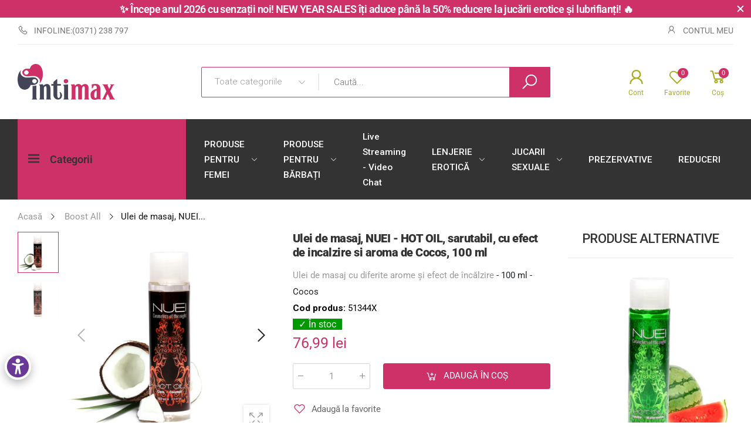

--- FILE ---
content_type: text/css
request_url: https://intimax.ro/cdn/shop/t/50/assets/kiti-var.css?v=55650982655157799871765557952
body_size: 2575
content:
:root{--grid-column: 12;--max-container: 100%;--grid-gutter-width: 30px;--grid-gutter: calc(var(--grid-gutter-width) / 2);--btn_color: #ffffff;--btn_color_bg: #cd3167;--btn_border: #cd3167;--btn_color_hv: #ffffff;--btn_color_bg_hv: #cd3167;--btn_border_hv: #cd3167;--btn_outline_color: #cd3167;--btn_outline_border: #cd3167;--color_body_text: #212529;--priceColor: #cd3167}@media (min-width: 576px){:root{--max-container: 540px}}@media (min-width: 768px){:root{--max-container: 720px}}@media (min-width: 992px){:root{--max-container: 960px}}@media (min-width: 1200px){:root{--max-container: 1140px}}@media (min-width: 1230px){:root{--max-container: 1200px}}.row{margin-left:calc(var(--grid-gutter) * -1);margin-right:calc(var(--grid-gutter) * -1)}.no-gutters{margin-right:0;margin-left:0}.no-gutters>.col,.no-gutters>[class*=col-]{padding-right:0;padding-left:0}.row.row-small{--grid-gutter: calc(var(--grid-gutter-width) / 2)}[class^=col-],[class*=" col-"],.col,.col-auto{padding-left:var(--grid-gutter);padding-right:var(--grid-gutter)}.p-small[class^=col-],.p-small[class*=" col-"],.p-small.col,.p-small.col-auto{--grid-gutter: calc(var(--grid-gutter-width) / 2)}.container{padding-left:var(--grid-gutter);padding-right:var(--grid-gutter);max-width:var(--max-container)}.container .container,.product-list-grid.row{--grid-gutter: 10px}.container-fluid{padding-left:var(--grid-gutter);padding-right:var(--grid-gutter)}@media (min-width: 768px){.container{--grid-gutter: 10px}}@media (min-width: 1200px){.container-fluid.wide{padding-left:30px;padding-right:30px}}@media (min-width: 1600px){.container-fluid.wide{padding-left:70px;padding-right:70px}}@media (min-width: 1921px){.container-fluid.wide{max-width:1920px;margin-left:auto;margin-right:auto}}.text-primary{color:var(--primary)!important}.link-underline{-webkit-box-shadow:0 1px 0 0 var(--primary);box-shadow:0 1px 0 0 var(--primary)}.section-title h3,.md_products_section .tab-product.none-big-title .box-tabs a{font-size:2.3rem;font-weight:600}@media (min-width: 768px){.section-title h3,.md_products_section .tab-product.none-big-title .box-tabs a{font-size:2rem}}.section-title .sub-title,dfn.sub-title,.box-sub-title{font-size:1.4rem;font-family:var(--f_family,Roboto);font-style:italic}.product-price{color:var(--priceColor)}.product-price.product-price-onsale ins{color:#a8ac22}.product-price [class*=ProductVaries-]{color:#cd3167}.entry-price ins,.out-text{color:var(--priceColor)}.md_products_section_tab_slide_banner_2 .banner-wrapper .flashs>span{color:var(--priceColor)}.onsale{background-color:#212529}.onsale:before{border-color:#212529}.onexclusive{background-color:#ccc}.onexclusive:before{border-color:#ccc}.onnew{background-color:#a6c76c}.onnew:before{border-color:#a6c76c}.swatch{background-color:var(--bglazy)}.fake_select.not_select li.check_btn_style.selected span.check_btn,.fake_select.not_select li.check_btn_style:hover span.check_btn{background-color:var(--primary);box-shadow:0 0 0 1px var(--primary)}.fake_select.variant_image li.selected{border-color:var(--primary)}.kt_progress_bar .progress-bar{background-color:#fd752e}.kt_countdown.style02 .block,.kt_countdown.style06 .flip-top{color:#fd752e}.kt_progress_bar .progress{background-color:#fddccb}#number_counter{background-color:#a6c76c}.spendFreeShip .progress{background-color:#dfdfdf}.spendFreeShip .progress-bar{background-color:#a6c76c}.product-page .entry-title,.title-sidebar h3{font-size:1.8rem;font-weight:900;font-style:normal;text-transform:normal}.product-page .entry-price{font-size:2.3rem}.product-single-background{background-color:#f2f2f2}.header-announcement{background-color:#cd3167}.header-top{background-color:#fff}.header{background:#fff}.header.style-17 .vertical-menu .home-demo-html .menu-title{color:#cd3167}.header.style-17 .vertical-menu .i-megamn .mn-i.title_lv1>a[href="#"]{color:#cd3167}.header-announcement p,.header-announcement p strong,.header-announcement p:hover,.header-announcement p strong:hover{color:#fff}.header-top a:not(:hover),.header-top .kt--drop-title,.header-top span,.header-top i,.header-top p{color:#777}.header-top .kt--drop-in a,.header-top .kt--drop-in span,.header-top .kt--drop-in p{color:var(--color_body_text)}.header-top a:hover,.header-top a:hover>span,.header-top a:hover .fkt-angle-down,.header-top .kt--drop-title:hover,.header-top .kt--drop-title:hover>span,.header-top .socials a:hover i{color:#212529}.category-menu .category-mn-i:hover>a{border-color:#212529}.dropdown.category-dropdown .dropdown-toggle{color:#fff}.header .control-inner>div .icon-link,.header .control-inner>div .icon-link .cartCost,.header .control-inner>div .menu-bar,.header .control-inner .box-search .button-search,.header .control-inner .box-search.show-input .search,.header .control-inner .box-search.show-input-line .search{color:#a8ac22}.header .mn-lv1>a{color:#222}.header .mn-lv1:hover>a{color:#cd3167}.header-bottom{color:#fff;background-color:#333}.header-bottom .main-mn .mn-lv1>a{color:#fff}.header-bottom .main-mn .mn-lv1>a:before{background-color:#cd3167}.header-bottom .main-mn .mn-lv1:hover>a,.header-bottom .main-mn .mn-lv1.show>a,.header-bottom .main-mn .mn-lv1.active>a{color:#cd3167}.header-bottom .control-inner>div a.menu-bar{color:#fff}.main-mn .mn-i:hover>a{color:var(--primary)}.header .category-menu .category-mn-i:hover span.title,.header .control-inner>div .icon-link:hover .cartCost{color:#cd3167}.footer{color:#000}.footer .widget-title{color:#cd3167}@media (max-width: 575px){.footer .widget-title{border-bottom-color:#efefef}}.footer .widget-call a{color:#cd3167!important}.footer .footer-bottom{border-color:#efefef}.footer a:not(:hover){color:#000;--btn_color: #000000}.footer .widget-call i,.header-top .kt--drop-in a:hover,.header-top .kt--drop-in a:hover i,.header-top .kt--drop-in a:hover span,.header-top .kt--drop-in a:hover p,.currency-list ul li:hover span,.currency-list ul li.active span{color:var(--primary)}.header .control-inner>div .icon-link.icon-link:hover,.header .control-inner>div .menu-bar:hover{color:var(--primary)}.item-blog .meta .fa,.page-header h1 span{color:var(--primary)}.breadcrumbs_nav_products li:hover i{color:var(--primary)!important}.card-title a{color:var(--primary)}.card-title a:before{color:var(--primary)}.card-title a.collapsed:hover,.card-title a.collapsed:focus{color:var(--primary)}.nav.nav-tabs .nav-link:hover,.nav.nav-tabs .nav-link:focus{color:var(--primary)}.nav.nav-tabs .nav-item.show .nav-link,.nav.nav-tabs .nav-item .nav-link.active{color:var(--primary)}.nav.nav-pills .nav-link:hover,.nav.nav-pills .nav-link:focus{color:var(--primary)}.nav.nav-pills .nav-item.show .nav-link,.nav.nav-pills .nav-item .nav-link.active{color:var(--primary)}.testimonial-icon:before{color:var(--primary)}.nav-style1 .owl-prev:not(:hover),.nav-style1 .owl-next:not(:hover){color:var(--primary)}.socials_.style-01 a.social-icons__link:hover,.socials_.style-01 a.social-icons__link:hover i{color:var(--primary)}.kt_countdown.style01 .block:not(:last-child):after{color:var(--primary)}.kt_countdown.style01 span.flip-top{color:var(--primary)}.list-wishlist .infor span:last-child,.list-compare .infor span:last-child{color:var(--primary)}.social-share a:hover{color:var(--primary)}.compare-product-title a:hover,.compare-product-title a:focus{color:var(--primary)}.mini-compare-content .compare-actions .action-link:hover,.mini-compare-content .compare-actions .action-link:focus{color:var(--primary)}.header .header-bottom .dropdown-item:focus,.header .header-bottom .dropdown-item:hover,.header .header-bottom .dropdown-item:active{color:var(--primary)}footer .widget-about-info a{color:var(--primary)}.cta.design_10 .cta-text p{color:var(--primary)}.cta.design_17 .highlight{color:var(--primary)!important}.grid-item .product-name:hover{color:var(--primary)}.p-style-11 .btn-product:before{color:var(--primary)}.p-style-12 .btn-product:hover,.p-style-12 .btn-product:hover span{color:var(--primary)}.p-style-12 .btn-product:hover span:after{border-color:var(--primary)}.p-style-14 .btn-product:hover,.p-style-15 .btn-product{color:var(--primary)}.p-style-15 .btn-product:before{color:var(--primary)}.pagination a.btn--narrow:hover,.pagination a.btn--narrow.current,.pagination .page-numbers:hover,.pagination .page-numbers.current,.filter-by:hover,.filter-close:hover{color:var(--primary)}.tab-details-product a:hover,.tab-details-product a:focus{color:var(--primary);border-bottom-color:var(--primary)}.breadcrumbs_nav_products li a:hover span{color:var(--primary)}.entry-title a:hover,.entry-title a:focus{color:var(--primary)}.entry-video:hover:after,.entry-video:focus:after{color:var(--primary)}.entry-tags a:hover,.entry-tags a:focus{color:var(--primary)}.widget-cats a:hover,.widget-cats a:focus{color:var(--primary)}.menu-cat a:hover,.menu-cat a:focus{color:var(--primary)}.menu-cat li.active a{color:var(--primary);-webkit-box-shadow:0 1px 0 var(--primary);box-shadow:0 1px 0 var(--primary)}.posts-list a:hover,.posts-list a:focus{color:var(--primary)}.tagcloud a:hover,.tagcloud a:focus{color:var(--primary)}.widget-search .btn:hover,.widget-search .btn:focus{color:var(--primary)}.editor-content a:hover,.editor-content a:focus{color:var(--primary);-webkit-box-shadow:0 1px 0 var(--primary);box-shadow:0 1px 0 var(--primary)}.pager-link{color:var(--primary)}.pager-link:hover,.pager-link:focus,.pager-link:hover:after,.pager-link:focus:after{color:var(--primary)}.mobile-menu-close:hover,.mobile-menu-close:focus{color:var(--primary)}.mobile-menu li a:hover,.mobile-menu li a:focus{color:var(--primary)}.mobile-menu li.open>a,.mobile-menu li.active>a{color:var(--primary)}.mobile-menu li.open>a .mmenu-btn,.mobile-menu li.active>a .mmenu-btn{color:var(--primary)}.mmenu-btn:hover,.mmenu-btn:focus{color:var(--primary)}.mobile-search .form-control:focus{border-color:var(--primary)}.nav.nav-pills-mobile .nav-link:before{background-color:var(--primary)}.nav.nav-pills-mobile .nav-link.active,.nav.nav-pills-mobile .nav-link:hover,.nav.nav-pills-mobile .nav-link:focus{color:var(--primary);border-bottom-color:var(--primary)}.mobile-cats-menu li a:hover,.mobile-cats-menu li a:focus{color:var(--primary)}.menu-vertical li.title_lv1>a{color:var(--primary)}@media (min-width: 992px){.widget_product_categories.market-layout .kt--filter-gr-i_ul .level-1.opened>a label{color:var(--primary)}.widget_product_categories.market-layout .kt--filter-gr-i_ul .current-cat a label{color:var(--primary)}}.rate_star,.entry-buttons .btn.wishlist i,.entry-buttons .btn.compare i,.entry-buttons .btn.quick-view i,.entry-buttons .btn.wishlist:hover,.entry-buttons .btn.compare:hover,.entry-buttons .btn.quick-view:hover{color:var(--primary)}.cartCount,.icon-count .count,.wishlist-count,.item-blog.type02 .blog-date,.icon-box-circle .icon-box-icon{background-color:var(--primary)}.nav-style1 .owl-prev:not(.disabled):hover,.nav-style1 .owl-next:not(.disabled):hover{background-color:var(--primary)}.custom-control.custom-radio .custom-control-input:checked~.custom-control-label:after{background-color:var(--primary)}.fake_select.square .sw.selected span.option_title,.fake_select.square .sw:hover span.option_title,.fake_select.circle .sw.selected span.option_title,.fake_select.circle .sw:hover span.option_title{background-color:var(--primary)}li.selected span.check_btn:after,li:hover span.check_btn:after{background-color:var(--primary)}.product-loop-variants .swatch-on-grid.active .comma,.product-loop-variants .swatch-on-grid:hover .comma{background-color:var(--primary);box-shadow:0 0 0 1px var(--primary);-webkit-box-shadow:0px 0px 0px 1px var(--primary)}.scrollbar-primary{background-color:#cd316733}.scrollbar-primary .swiper-scrollbar-drag{background-color:#cd3167cc}.btn-expandable span{background-color:var(--color_bg)}.block-minicart.icon-fixed .icon-link{background-color:var(--primary)}.category-dropdown .dropdown-toggle:before{background-color:var(--primary)}.header.style-11 .dropdown.category-dropdown .dropdown-toggle,.dropdown.category-dropdown.show .dropdown-toggle,.dropdown.category-dropdown:hover .dropdown-toggle{background-color:var(--primary)}.header.style-19 .main-mn>li:hover>a:before{background-color:var(--primary)}.kt_countdown.style04 span.flip-top{background-color:var(--primary)}.testimonials-slide .style_02 .testimonial-icon:before{background-color:var(--primary)}.icon-box-card-border:hover{border-color:var(--primary);background-color:var(--primary)}.kt_pin_item:after{background-color:#cd31671a}.footer__cart-drawer .get__shipping{background-color:#cd316705}.item-blog.type04:hover .info-item-blog:after{box-shadow:inset 0 0 0 5px var(--primary);border-color:var(--primary)}.newsletter:after{border-color:var(--primary)}.element-icon.style2:before,.element-icon.style2:after{border-color:var(--primary)}.nav.nav-pills .nav-link:hover,.nav.nav-pills .nav-link:focus{border-color:var(--primary)}.nav.nav-pills .nav-item.show .nav-link,.nav.nav-pills .nav-item .nav-link.active{border-color:var(--primary)}.nav-style1 .owl-prev:not(.disabled):hover,.nav-style1 .owl-next:not(.disabled):hover{border-color:var(--primary)}.form-control:focus{border-color:var(--primary)}.custom-control.custom-radio .custom-control-input:checked~.custom-control-label:before{border-color:var(--primary);background-color:transparent}.socials_.style-01 a.social-icons__link:hover{border-color:var(--primary)}.fake_select.variant_image li.selected>div:before,.fake_select.variant_image li:hover>div:before{border-color:var(--primary)}.social-share a:hover,.breadcrumbs_nav_products li a:hover span,.fake_select.square .sw.selected span.option_title,.fake_select.circle .sw.selected span.option_title{border-color:var(--primary)}.testimonials-slide .style_02 .testimonial-icon:after{border-color:var(--primary)}.entry-buttons .btn:hover span{border-bottom-color:var(--primary)}.editor-content blockquote{border-left-color:var(--primary)}.table.table-summary .summary-shipping-estimate a:hover,.table.table-summary .summary-shipping-estimate a:focus{color:var(--primary);border-bottom-color:var(--primary)}.header.style-07 .box-search.input-cat-left{border-color:var(--primary)}.header.style-07 .dropdown.category-dropdown{background-color:var(--primary)}.header.style-16 .dropdown.category-dropdown .dropdown-toggle:not(:hover):after{color:var(--primary)}.header.style-16 .header-control-link i{color:var(--primary)}.read-more:hover,.read-more:focus{-webkit-box-shadow:0 1px 0 0 var(--primary);box-shadow:0 1px 0 0 var(--primary)}.kt_countdown.style05{background-color:var(--primary)}.nav-dashboard .nav-link{color:var(--color_body_text)}.nav-dashboard .nav-link:hover,.nav-dashboard .nav-link:focus,.nav-dashboard .nav-link.active{color:var(--primary)}.shop-top{background-color:#fff}@media (hover: none){.overflow-scroll-wrapper{width:100%}.overflow-scroll-wrapper ul.list-group{-ms-flex-wrap:wrap!important;flex-wrap:wrap!important;-ms-flex-direction:row!important;flex-direction:row!important;-ms-flex-pack:center!important;justify-content:center!important}}@media (max-width: 1199px){.overflow-scroll-wrapper{width:100%}.overflow-scroll-wrapper ul.list-group{-ms-flex-wrap:wrap!important;flex-wrap:wrap!important;-ms-flex-direction:row!important;flex-direction:row!important;-ms-flex-pack:center!important;justify-content:center!important}}.header-bottom .main-mn>li:first-child>a:before{left:-1.5rem}.md_products_section .box-tabs a.active{color:var(--primary);border-bottom-color:var(--primary)}.sidebar-wrapper .section-title{padding-bottom:1.3rem;border-bottom:.1rem solid #ebebeb}.sidebar-wrapper .section-title h3:after{content:"";position:absolute;display:block;left:0;right:0;bottom:-1.8rem;height:.1rem;background-color:var(--primary)}.group-product .product-form__variants{background-color:transparent}.remove-atc-button{display:none!important}@media only screen and (max-width: 749px){.footer-bottom{padding-bottom:7.9rem!important}}.sub-mn{z-index:9999!important}@media only screen and (max-width: 749px){.product-name{-webkit-line-clamp:5!important;max-height:10rem!important;overflow:hidden!important}}.cart-drawer__content{display:flex;flex-direction:column;flex-wrap:nowrap!important}.cart-drawer__content>.flex-top{flex:1 1 auto;min-height:0;display:flex;flex-direction:column;overflow:hidden}.footer__cart-drawer{flex-shrink:0}ul.items__cart-drawer{padding-bottom:70px}.grid-item .product-name{font-size:1.3rem!important;font-weight:700}#tiktokicon{width:15px!important}#item7-hide-1,#item8-hide-2,#item8-hide-1{display:none!important}@media (min-width: 1200px){.main-mn{-ms-flex-pack:end;justify-content:flex-end}.main-mn .special_link{max-width:545px}.main-mn .hot_link .percen:after{left:80%;background-color:#fff}}
/*# sourceMappingURL=/cdn/shop/t/50/assets/kiti-var.css.map?v=55650982655157799871765557952 */


--- FILE ---
content_type: text/css
request_url: https://intimax.ro/cdn/shop/t/50/assets/md_prd_card_grid.min.css?v=171227506630459127351764176907
body_size: 7468
content:
.product-thumb [data-href],[data-submit]{cursor:pointer}.grid-item{width:100%}.grid-item .rating{line-height:1}.grid-item .rating>div:last-child,.grid-item .rating>span:last-child{margin-bottom:1.3rem}.grid-item [data-rating] .spr-badge-caption{display:none}.grid-item .add_to_cart_button{min-width:auto}.grid-item .add_to_cart_button::before{font-size:1.8rem;margin:-.2rem .5rem 0}.grid-item .product-name{font-weight:400;font-size:1.6rem;line-height:1.25;letter-spacing:-.01em;margin-bottom:.2rem}.grid-item .product-name a{color:inherit}.product-card{position:relative;background-color:var(--bg)}[grid-info=text-center] .product-card{text-align:center}[grid-info=text-center] .product-card .content__variants_list,[grid-info=text-center] .product-card .product-price,[grid-info=text-center] .product-card .product-price-rate,[grid-info=text-center] .product-card .ratings-container{justify-content:center;-ms-flex-pack:center}[grid-name-opt=false] .product .name_option{display:none}[grid-name-opt=false] .product .product-loop-variants{margin-bottom:0}[grid-ol-first-opt=true] .prd--option2,[grid-ol-first-opt=true] .prd--option3{display:none}[grid-ol-first-opt=true] .prd--option1{margin-bottom:.5rem}.product{-webkit-transition:all .3s;transition:all .3s}@media (hover:none){.product{-webkit-box-shadow:0 5px 20px rgba(0,0,0,.05);box-shadow:0 5px 20px rgba(0,0,0,.05)}}.product:hover{z-index:1;-webkit-box-shadow:0 5px 20px rgba(0,0,0,.05);box-shadow:0 5px 20px rgba(0,0,0,.05)}.product:hover .product-thumb .cta-btn{top:2rem;right:2rem;opacity:1;visibility:visible;pointer-events:auto}.product-card.smallCard:hover .product-thumb .cta-btn{top:1rem!important;right:1rem!important}.product-card.smallCard .product-thumb .cta-btn .compare{display:none}.product-thumb{position:relative;display:inline-block;vertical-align:top;width:100%;overflow:hidden;z-index:0}.product-thumb .second-thumb img.lazyloading+.loading-img{position:absolute;top:50%;left:50%;margin-top:-17px;margin-left:-17px;z-index:11;width:35px;height:35px;background-size:contain;background-repeat:no-repeat}@media (hover:none){.second-thumb{display:none}.product-name{/*overflow:hidden;text-overflow:ellipsis;max-height:4rem;*/display:-webkit-box;/*-webkit-line-clamp:2;*/-webkit-box-orient:vertical}}.smallCard .product-name{overflow:hidden;text-overflow:ellipsis;max-height:6rem;display:-webkit-box;-webkit-line-clamp:3;-webkit-box-orient:vertical}.flashs{position:absolute;top:1rem;left:1rem;font-weight:400;font-size:1.3rem;line-height:1.6rem;letter-spacing:-.01em;min-width:45px;text-align:center;z-index:1}.flashs>span{justify-content:center;-ms-flex-pack:center;align-items:center;-ms-flex-align:center;display:flex;display:-ms-flexbox;padding:.5rem .9rem}.flashs>span+span{margin-top:.8rem}[grid-flash="01"] .flashs>span{line-height:1.4;border-radius:0;width:auto;height:auto;transform:none}[grid-flash="02"] .flashs>span{line-height:1.4;border-radius:50px;width:4.6rem;height:4.6rem}[grid-flash="02"] .flashs .sold-out{display:none}[grid-flash="03"] .flashs>span{border-radius:2px}[grid-flash="04"] .flashs>span{border-radius:2px;transform:skewX(-10deg);border-radius:.3rem}.onexclusive,.onnew,.onsale{text-align:center;padding:0 10px;color:#fffefe}.product-vendor{color:#999;font-weight:300;font-size:1.3rem;line-height:1.2;letter-spacing:-.01em;margin-bottom:.3rem}.product-vendor a{color:inherit;line-height:24px}.product-vendor a:focus,.product-vendor a:hover{color:#666}.product-body{position:relative;display:flex;display:-ms-flexbox;flex-wrap:wrap;-ms-flex-wrap:wrap;padding:1rem 1rem 1.6rem;-webkit-transition:all .35s ease;transition:all .35s ease}.product-body>*{--width:100%;flex:1 1 100%;max-width:var(--width)}.product-price{display:-webkit-box;display:-ms-flexbox;display:flex;-webkit-box-align:center;-ms-flex-align:center;align-items:center;-ms-flex-flow:wrap;flex-flow:wrap;font-weight:400;font-size:1.6rem;line-height:1.25;margin-bottom:1.3rem}.product-price del{margin-left:1rem;font-weight:300;color:#aaa}.product-price del span{text-decoration:line-through}.product-price ins{float:left;text-decoration:none}.product-price span.from-title{padding-right:5px}@media (min-width:576px){.product-price .price{font-size:1.6rem}}.product-price.product-price-out del,.product-price.product-price-out ins{color:#ccc}.product-price.product-price-out del span,.product-price.product-price-out ins span{color:#ccc}.product-price span[class^=UnitPrice-]{font-size:1.3rem}span[class^=UnitPrice-]{color:#999;display:block;width:100%}.out-text{display:block;width:100%;font-size:1.3rem;margin-top:.2rem}.product-card.normalCard [data-rating] .spr-badge-caption{display:inline-block}.product-card.normalCard .flashs{top:2rem;left:2rem}.product-card.hugeCard .product-cta-wrapper.btns_3 .btn-product,.product-card.largeCard .product-cta-wrapper.btns_3 .btn-product{padding-top:1.9rem;padding-bottom:1.9rem}.product-card.hugeCard [data-rating] .spr-badge-caption,.product-card.largeCard [data-rating] .spr-badge-caption{display:inline-block}.product-card.hugeCard .product-body,.product-card.largeCard .product-body{padding-right:2rem;padding-left:2rem}.product-card.hugeCard .flashs,.product-card.largeCard .flashs{top:2rem;left:2rem}.ktlz:not(.ktlz-loaded) .btn-onclick{pointer-events:none}.product-loop-variants:last-of-type{margin-bottom:5px}.prd-variants{width:100%}.prd-variants>div{min-height:24px;margin-bottom:1.3rem;line-height:1}.product-thumb .cta-btn{position:absolute;z-index:1;top:1rem;right:1rem}@media (hover:hover){.product-thumb .cta-btn{top:2rem;right:2rem;opacity:0;visibility:hidden;pointer-events:none;transition:all .3s ease;-ms-transition:all .3s ease;-webkit-transition:all .3s ease}.product-thumb .product-cta-wrapper{position:absolute;left:0;right:0;bottom:0;background-color:rgba(255,255,255,.95);z-index:10;opacity:0;visibility:hidden;transform:translateY(100%);-webkit-transform:translateY(100%);transition:all .35s ease;-webkit-transition:all .35s ease}}.product-thumb .product-countdown{position:absolute;bottom:1rem;left:0;right:0;opacity:1;transition:opacity .3s ease;-ms-transition:opacity .3s ease;-webkit-transition:opacity .3s ease}.product-thumb .kt_countdown.style01{margin:0 -4px}.product-thumb .kt_countdown.style01 .block{width:5.5rem;padding-top:1.5rem;padding-bottom:1.5rem;border-radius:4px;margin:0 .4rem;font-weight:300;font-size:1rem;background-color:rgba(255,255,255,.9)}.product-thumb .kt_countdown.style01 span.sign{color:#fff}.product-thumb .kt_countdown.style01 span.flip-top{font-size:1.8rem;font-weight:500}.product-thumb .kt_countdown.style01 span.label{overflow:hidden;text-overflow:ellipsis}.product-thumb .product-countdown.style02 .product-grid-countdown{border-radius:3px;background-color:rgba(255,255,255,.9);line-height:normal;text-align:center;padding:.5rem .5rem}.product-thumb .product-countdown.style02 .label_countdown{font-size:1.3rem;line-height:1.2;margin-bottom:.3rem;text-transform:lowercase}.product-thumb .product-countdown.style02 .kt_countdown{line-height:1;font-weight:500}.product-thumb .product-countdown.style02 .flip-top{font-size:1.4rem}.product-thumb .product-countdown.style02 .label{font-size:1.4rem}.product-thumb .product-countdown.style02 .block:after{top:0}.product-thumb .product-countdown.style05{bottom:0}.product-thumb .product-countdown.style05 .product-grid-countdown{width:100%;max-width:32rem}.product-thumb .product-countdown.style05 .kt_countdown.style05 .block{min-width:auto}.product-thumb .product-countdown.style06 .kt_countdown.style06 .flip-top{color:#fff}.product-thumb .product-countdown.style06 .kt_countdown.style06 .sign{color:#333;font-size:1.6rem}.product-thumb .product-countdown.style06 .kt_countdown.style06 .block{color:#fff;background-color:rgba(204,102,102,.85)}.body-variant-hidden .product-cta-wrapper,.product-thumb .product-cta-wrapper{display:-webkit-box;display:-ms-flexbox;display:flex;-webkit-box-align:center;-ms-flex-align:center;align-items:center}.body-variant-hidden .btn-product,.product-thumb .btn-product{display:-webkit-box;display:-ms-flexbox;display:flex;-webkit-box-align:center;-ms-flex-align:center;align-items:center;-webkit-box-pack:center;-ms-flex-pack:center;justify-content:center;-webkit-box-flex:1;-ms-flex-positive:1;flex-grow:1;-ms-flex-preferred-size:0;flex-basis:0;-ms-flex-wrap:wrap;flex-wrap:wrap;padding:1rem .5rem;font-size:1.8rem;line-height:1;text-align:center;background-color:transparent;border:none;box-shadow:none;cursor:pointer}.body-variant-hidden .btn-product:before,.product-thumb .btn-product:before{margin-right:.9rem;font-size:1.8rem}.body-variant-hidden .btn-product+.btn-product,.product-thumb .btn-product+.btn-product{border-left:1px solid #e5e5e5}.body-variant-hidden .add_to_cart_button:before,.product-thumb .add_to_cart_button:before{content:'\e812';font-family:molla}.body-variant-hidden .product-cta-wrapper span{display:none;font-size:1.3rem;min-width:6.5rem}.product-card.hugeCard .product-thumb .style02 .product-grid-countdown,.product-card.largeCard .product-thumb .style02 .product-grid-countdown,.product-card.normalCard .product-thumb .style02 .product-grid-countdown{min-width:20rem}.btn-product-icon{color:var(--color,--btn_color);background-color:var(--color_bg,--btn_color_bg);border:thin solid var(--border,--btn_border);position:relative;display:-webkit-box;display:-ms-flexbox;display:flex;-webkit-box-align:center;-ms-flex-align:center;align-items:center;-webkit-box-pack:center;-ms-flex-pack:center;justify-content:center;width:3rem;height:3rem;padding:0;font-size:1.6rem;line-height:1;-webkit-transition:all .35s ease;transition:all .35s ease;padding:0;border-radius:50%;outline:0!important;cursor:pointer}.btn-product-icon:before{font-family:molla}.btn-product-icon span{display:none}.btn-product-icon+.btn-product-icon{margin-top:1rem}.btn-product-icon:not(:disabled):not(.disabled):active:focus{box-shadow:none}.btn-expandable{position:relative}.btn-expandable span{position:absolute;right:100%;top:-1px;bottom:-1px;display:inline-block;line-height:3rem;font-weight:300;font-size:1.1rem;white-space:nowrap;letter-spacing:0;padding-left:1.8rem;padding-right:.4rem;-webkit-transition:all .35s ease,color 0s ease;transition:all .35s ease,color 0s ease;opacity:0;visibility:hidden;border-top-left-radius:30px;border-bottom-left-radius:30px;-webkit-transform:translateX(15px);transform:translateX(15px);z-index:-1}.btn-expandable:focus,.btn-expandable:hover{border-top-left-radius:0;border-bottom-left-radius:0}.btn-expandable:focus span,.btn-expandable:hover span{visibility:visible;opacity:1;-webkit-transform:translateX(0);transform:translateX(0)}.btn-expandable.loading>span{color:#fff}.product-card.smallCard .kt_countdown.style01 .block:nth-child(7),.product-card.smallCard .kt_countdown.style01 .sign:nth-child(6){display:none}.p-style-01 .smallCard .product-grid-countdown .kt_countdown.style01 .block,.p-style-02 .smallCard .product-grid-countdown .kt_countdown.style01 .block{width:3.5rem;padding-top:1rem;padding-bottom:1rem}.p-style-01 .product-body{padding:0 0 1rem}@media (hover:hover){.p-style-01 .product-body{padding:1rem 1rem 0}}@media (hover:none){.p-style-01 .product-body>*{padding-left:1rem;padding-right:1rem}}.p-style-01 .btn-product-icon:not(:hover){border-color:#ebebeb}.p-style-01 .product-cta-wrapper{order:-1;padding-bottom:1rem;padding-left:0;padding-right:0}.p-style-01 .add_to_cart_button{padding:.5rem 1rem}.p-style-01 .hugeCard .product-body,.p-style-01 .largeCard .product-body,.p-style-01 .normalCard .product-body{padding:1rem 2rem 0}.p-style-01 .hugeCard .product-body .product-cta-wrapper,.p-style-01 .largeCard .product-body .product-cta-wrapper,.p-style-01 .normalCard .product-body .product-cta-wrapper{visibility:hidden;pointer-events:none;padding:0 2rem 2rem}.p-style-01 .hugeCard .add_to_cart_button,.p-style-01 .largeCard .add_to_cart_button,.p-style-01 .normalCard .add_to_cart_button{line-height:1;padding-top:.8rem;padding-bottom:.8rem;opacity:0;visibility:hidden;transform:translateY(100%);transition:all .3s ease;-ms-transition:all .3s ease;-webkit-transition:all .3s ease}.p-style-01 .product-price{margin-bottom:.5rem}.p-style-01 .rating>div:last-child,.p-style-01 .rating>span:last-child{margin-bottom:.5rem}.p-style-01 .prd-variants>div{margin-bottom:.5rem}.p-style-01 .prd-variants>div:last-child{margin-bottom:0}@media (hover:hover){.p-style-01 .product-body>.clearfix{padding-bottom:1.1rem}.p-style-01 .product-body .product-cta-wrapper{padding:0 1rem 1.6rem}.p-style-01 .product-cta-wrapper{position:absolute;z-index:1;top:90%;left:0;width:100%;background-color:#fff;opacity:0;transition:all .3s ease,box-shadow .35s ease;-ms-transition:all .3s ease,box-shadow .35s ease;-webkit-transition:all .3s ease,box-shadow .35s ease}.p-style-01 .product:hover .product-cta-wrapper{opacity:1;top:100%;visibility:visible;pointer-events:auto;-webkit-box-shadow:0 10px 20px rgba(0,0,0,.05);box-shadow:0 10px 20px rgba(0,0,0,.05)}.p-style-01 .product:hover .add_to_cart_button{opacity:1;visibility:visible;transform:translateY(0)}}.p-style-02 .product{height:100%}.p-style-02 .product-cta-wrapper .btn i,.p-style-02 .product-cta-wrapper .kt-button i{margin:0 5px}.p-style-02 .product-cta-wrapper .btn span,.p-style-02 .product-cta-wrapper .kt-button span{display:inline}.p-style-02 [data-rating] .spr-badge-caption{display:none}.p-style-02 .kt-wishlist{cursor:pointer;margin-top:8px;color:#999}.p-style-02 .kt-wishlist:hover{color:#666}.p-style-02 .product-thumb{padding:3rem 3rem 0}.p-style-02 .product-body{padding:1.6rem 3rem 2rem;border-bottom-right-radius:3px;border-bottom-left-radius:3px}@media (hover:hover){.p-style-02 .product-body .product-cta-wrapper{visibility:hidden;pointer-events:none;padding:.6rem 3rem 2rem}}.p-style-02 .product-countdown.style05{padding-right:3rem;padding-left:3rem}.p-style-02 .product-name{font-size:1.4rem;margin-bottom:.5rem}.p-style-02 .product-price{font-size:1.4rem;margin-bottom:.5rem}@media (hover:hover){.p-style-02 .product:hover{-webkit-box-shadow:0 2px #bdbdbd;box-shadow:0 0 2px #bdbdbd}.p-style-02 .product:hover .product-cta-wrapper{opacity:1;top:calc(100% - 2rem);top:-ms-calc(100% - 2rem);top:-webkit-calc(100% - 2rem);visibility:visible;pointer-events:auto;-webkit-box-shadow:0 2px 2px #bdbdbd;box-shadow:0 2px 2px #bdbdbd}.p-style-02 .product-cta-wrapper{position:absolute;z-index:1;border-radius:5px;top:90%;left:0;right:0;background-color:#fff;opacity:0;transition:all .3s ease,box-shadow .35s ease;-ms-transition:all .3s ease,box-shadow .35s ease;-webkit-transition:all .3s ease,box-shadow .35s ease}.p-style-02 .cta-btn{opacity:0;visibility:hidden;pointer-events:none;transition:all .3s ease;-ms-transition:all .3s ease;-webkit-transition:all .3s ease}}.p-style-02 .product{border-radius:5px;-webkit-box-shadow:0 2px #bdbdbd;box-shadow:0 0 2px #bdbdbd;margin-top:1px}.p-style-02 .product:hover{-webkit-box-shadow:0 2px #bdbdbd;box-shadow:0 0 2px #bdbdbd}@media (hover:none){.p-style-02 .product-cta-wrapper{order:-1;padding-bottom:1rem}}@media (max-width:768px){.p-style-02 .product-body{padding:1rem}.p-style-02 .product-thumb{padding-top:1rem;padding-right:1rem;padding-left:1rem}}@media (max-width:768px) and (hover:hover){.p-style-02 .product-body .product-cta-wrapper{padding-right:1rem;padding-left:1rem}}.p-style-03 .product:hover .product-cta-wrapper,.p-style-04 .product:hover .product-cta-wrapper,.p-style-05 .product:hover .product-cta-wrapper,.p-style-06 .product:hover .product-cta-wrapper{visibility:visible;opacity:1;-webkit-transform:translateY(0);transform:translateY(0)}.p-style-03 .product:hover .product-countdown,.p-style-04 .product:hover .product-countdown,.p-style-05 .product:hover .product-countdown,.p-style-06 .product:hover .product-countdown{opacity:0;visibility:hidden;pointer-events:none}@media (hover:hover){.p-style-03 .cta-btn,.p-style-04 .cta-btn,.p-style-05 .cta-btn,.p-style-06 .cta-btn{top:2rem;right:2rem}.p-style-03 .ssmallCard .product .product-thumb .cta-btn,.p-style-04 .ssmallCard .product .product-thumb .cta-btn,.p-style-05 .ssmallCard .product .product-thumb .cta-btn,.p-style-06 .ssmallCard .product .product-thumb .cta-btn{top:1rem;right:1rem}}.p-style-03 .product-body,.p-style-04 .product-body,.p-style-05 .product-body,.p-style-06 .product-body{padding:1rem 1rem 2rem}.p-style-03 .hugeCard .product-body,.p-style-03 .largeCard .product-body,.p-style-03 .normalCard .product-body,.p-style-04 .hugeCard .product-body,.p-style-04 .largeCard .product-body,.p-style-04 .normalCard .product-body,.p-style-05 .hugeCard .product-body,.p-style-05 .largeCard .product-body,.p-style-05 .normalCard .product-body,.p-style-06 .hugeCard .product-body,.p-style-06 .largeCard .product-body,.p-style-06 .normalCard .product-body{padding:1rem 2rem 2rem}.p-style-03 .hugeCard .add_to_cart_button,.p-style-03 .largeCard .add_to_cart_button,.p-style-03 .normalCard .add_to_cart_button,.p-style-04 .hugeCard .add_to_cart_button,.p-style-04 .largeCard .add_to_cart_button,.p-style-04 .normalCard .add_to_cart_button,.p-style-05 .hugeCard .add_to_cart_button,.p-style-05 .largeCard .add_to_cart_button,.p-style-05 .normalCard .add_to_cart_button,.p-style-06 .hugeCard .add_to_cart_button,.p-style-06 .largeCard .add_to_cart_button,.p-style-06 .normalCard .add_to_cart_button{min-height:4.6rem}.p-style-03 .rating>div:last-child,.p-style-03 .rating>span:last-child,.p-style-04 .rating>div:last-child,.p-style-04 .rating>span:last-child,.p-style-05 .rating>div:last-child,.p-style-05 .rating>span:last-child,.p-style-06 .rating>div:last-child,.p-style-06 .rating>span:last-child{margin-bottom:0}.p-style-03 .product-thumb{border:1px solid #ebebeb}.p-style-03 .product-body .rating>div:last-child,.p-style-03 .product-body .rating>span:last-child{padding:0}.p-style-03 .hugeCard .rating>div:last-child,.p-style-03 .hugeCard .rating>span:last-child,.p-style-03 .largeCard .rating>div:last-child,.p-style-03 .largeCard .rating>span:last-child,.p-style-03 .normalCard .rating>div:last-child,.p-style-03 .normalCard .rating>span:last-child{padding:.6rem 2rem 2rem}@media (hover:hover){.p-style-03 .rating{position:absolute;top:90%;left:0;width:100%;background-color:#fff;opacity:0;visibility:hidden;pointer-events:none;transition:all .3s ease,box-shadow .35s ease;-ms-transition:all .3s ease,box-shadow .35s ease;-webkit-transition:all .3s ease,box-shadow .35s ease}.p-style-03 .product:hover .rating{opacity:1;top:calc(100% - 2rem);top:-ms-calc(100% - 2rem);top:-webkit-calc(100% - 2rem);visibility:visible;pointer-events:auto;-webkit-box-shadow:0 10px 10px rgba(0,0,0,.05);box-shadow:0 10px 10px rgba(0,0,0,.05)}}.p-style-04 .product{height:100%}.p-style-04 .product-vendor{font-weight:400}.p-style-04 .product-vendor a{line-height:1.2}.p-style-04 .product-name{font-size:1.4rem;letter-spacing:0;font-weight:500;margin-bottom:0}.p-style-04 .product-price{font-size:1.4rem;margin-bottom:0}.p-style-04 .product-body{padding-top:1.6rem}.p-style-04 .product-body .product-variants-wrapper{padding:1.2rem 0 0}.p-style-04 .smallCard .product-variants-wrapper{padding:.8rem 0 0}.p-style-04 .hugeCard .product-body,.p-style-04 .largeCard .product-body,.p-style-04 .normalCard .product-body{padding-top:1.6rem}.p-style-04 .add_to_cart_button{min-height:4.2rem}.p-style-04 .add_to_cart_button::before{margin:0 9px;display:inline-block;margin-top:-.1rem}.p-style-04 .add_to_cart_button span{font-size:1.4rem;text-transform:lowercase}.p-style-04 .border-bottom{border-bottom-color:#ebebeb!important}.p-style-05 .product-body{padding-top:2rem}.p-style-05 .hugeCard .product-body,.p-style-05 .largeCard .product-body,.p-style-05 .normalCard .product-body{padding-top:2rem}.p-style-05 .hugeCard .add_to_cart_button,.p-style-05 .largeCard .add_to_cart_button,.p-style-05 .normalCard .add_to_cart_button{min-height:4.2rem}.p-style-05 .hugeCard .add_to_cart_button span,.p-style-05 .largeCard .add_to_cart_button span,.p-style-05 .normalCard .add_to_cart_button span{font-size:1.4rem}.p-style-05 .hugeCard [data-rating] .spr-badge-caption,.p-style-05 .largeCard [data-rating] .spr-badge-caption,.p-style-05 .normalCard [data-rating] .spr-badge-caption{display:initial;white-space:nowrap}.p-style-05 .product-inner .product-name{margin-bottom:.8rem}.p-style-05 .product-price{margin-bottom:.2rem}.p-style-05 .add_to_cart_button:before{display:none}.p-style-05 .rating>div:last-child,.p-style-05 .rating>span:last-child{margin-bottom:.8rem!important}.p-style-06 .ssmallCard .product .product-thumb .cta-btn,.p-style-07 .ssmallCard .product .product-thumb .cta-btn{top:2rem;right:1rem}.p-style-06 .rating>div:last-child,.p-style-06 .rating>span:last-child,.p-style-07 .rating>div:last-child,.p-style-07 .rating>span:last-child{margin-bottom:.5rem}.p-style-06 .product-price,.p-style-07 .product-price{margin-bottom:.6rem}.p-style-06 .product:hover,.p-style-07 .product:hover{box-shadow:none}.p-style-06 .hugeCard .add_to_cart_button,.p-style-06 .largeCard .add_to_cart_button,.p-style-06 .normalCard .add_to_cart_button,.p-style-07 .hugeCard .add_to_cart_button,.p-style-07 .largeCard .add_to_cart_button,.p-style-07 .normalCard .add_to_cart_button{min-height:4.2rem}.p-style-06 .hugeCard .add_to_cart_button span,.p-style-06 .largeCard .add_to_cart_button span,.p-style-06 .normalCard .add_to_cart_button span,.p-style-07 .hugeCard .add_to_cart_button span,.p-style-07 .largeCard .add_to_cart_button span,.p-style-07 .normalCard .add_to_cart_button span{font-size:1.4rem}.p-style-06 .add_to_cart_button:before,.p-style-07 .add_to_cart_button:before{line-height:1;font-size:2rem;transition:font-size .3s ease;-ms-transition:font-size .3s ease;-webkit-transition:font-size .3s ease}.p-style-06 .add_to_cart_button:not(:hover):before,.p-style-07 .add_to_cart_button:not(:hover):before{font-size:0}.p-style-06 .product{-webkit-box-shadow:none!important;box-shadow:none!important}.p-style-07 .product{-webkit-box-shadow:none!important;box-shadow:none!important}.p-style-07 .product:hover .product-cta-wrapper{visibility:visible;opacity:1;-webkit-transform:translateY(0);transform:translateY(0)}.p-style-07 .product:hover .product-countdown{opacity:0}.p-style-07 .product-body{padding:1.2rem 0 1rem}.p-style-07 [data-rating] .spr-badge-caption{display:none!important}.p-style-07 .add_to_cart_button{border-color:transparent;background-color:rgba(255,255,255,.8)}.p-style-07 .add_to_cart_button:hover{color:var(--primary)}.p-style-07 .product-price{margin-bottom:0;font-size:1.4rem}.p-style-07 .rating>div:last-child,.p-style-07 .rating>span:last-child{margin-left:1rem;margin-bottom:0}.p-style-07 .prd-variants>div{margin-bottom:.2rem}.p-style-07 .product-inner .product-vendor{margin-bottom:0;text-transform:uppercase}.p-style-07 .product-inner .product-name{font-size:1.4rem;margin-bottom:.6rem}.p-style-07 .product-inner .product-name:hover{color:var(--primary)}.p-style-08 .product:hover .product-cta-wrapper,.p-style-09 .product:hover .product-cta-wrapper,.p-style-10 .product:hover .product-cta-wrapper{visibility:visible;opacity:1;-webkit-transform:translateY(0);transform:translateY(0)}.p-style-08 .product:hover .product-countdown,.p-style-09 .product:hover .product-countdown,.p-style-10 .product:hover .product-countdown{opacity:0;visibility:hidden;pointer-events:none}.p-style-08 .ssmallCard .product .product-thumb .cta-btn,.p-style-09 .ssmallCard .product .product-thumb .cta-btn,.p-style-10 .ssmallCard .product .product-thumb .cta-btn{top:2rem;right:1rem}.p-style-08 .product-cta-wrapper,.p-style-09 .product-cta-wrapper,.p-style-10 .product-cta-wrapper{background-color:transparent}.p-style-08 .product-body,.p-style-09 .product-body,.p-style-10 .product-body{padding:1rem 1rem 2rem;border-radius:0 0 3px 3px}.p-style-08 .smallCard .product-thumb,.p-style-09 .smallCard .product-thumb,.p-style-10 .smallCard .product-thumb{padding:1rem 1rem 0}.p-style-08 .hugeCard .product-body,.p-style-08 .largeCard .product-body,.p-style-08 .normalCard .product-body,.p-style-09 .hugeCard .product-body,.p-style-09 .largeCard .product-body,.p-style-09 .normalCard .product-body,.p-style-10 .hugeCard .product-body,.p-style-10 .largeCard .product-body,.p-style-10 .normalCard .product-body{padding:1rem 2rem 2rem}.p-style-08 .product-thumb,.p-style-09 .product-thumb,.p-style-10 .product-thumb{padding:2rem 2rem 0}@media (hover:hover){.p-style-08 .product-thumb .product-cta-wrapper,.p-style-09 .product-thumb .product-cta-wrapper,.p-style-10 .product-thumb .product-cta-wrapper{padding:0 2rem}}.p-style-08 .prd-variants>div,.p-style-09 .prd-variants>div,.p-style-10 .prd-variants>div{margin-bottom:.2rem}.p-style-08 .product-vendor,.p-style-09 .product-vendor,.p-style-10 .product-vendor{margin-bottom:0}.p-style-08 .product-name,.p-style-09 .product-name,.p-style-10 .product-name{font-size:1.4rem}.p-style-08 .add_to_cart_button,.p-style-08 .kt_countdown.style05,.p-style-08 .product,.p-style-09 .add_to_cart_button,.p-style-09 .kt_countdown.style05,.p-style-09 .product,.p-style-10 .add_to_cart_button,.p-style-10 .kt_countdown.style05,.p-style-10 .product{border-radius:3px}.p-style-08 .product:hover,.p-style-09 .product:hover,.p-style-10 .product:hover{-webkit-box-shadow:0 0 20px rgba(0,0,0,.05);box-shadow:0 0 20px rgba(0,0,0,.05)}.p-style-08 .product{height:100%}.p-style-08 .product-name{font-weight:400;margin-bottom:.2rem}.p-style-08 .product-price{margin-bottom:1rem;font-size:1.4rem}.p-style-08 .rating>div:last-child,.p-style-08 .rating>span:last-child{margin-bottom:1rem}.p-style-08 .smallCard .product-body{padding-left:2rem;padding-right:2rem;padding-bottom:1.8rem}.p-style-08 .btn-outline-primary-2:not(:hover){--color_bg:rgba(255, 255, 255, 0.8)}@media (hover:none){.p-style-08 .product-body{padding-left:1rem!important;padding-right:1rem!important;padding-bottom:1.5rem!important}}.p-style-09 .product{height:100%}.p-style-09 .product-name{font-weight:400;margin-bottom:.3rem}.p-style-09 .product-inner .product-vendor{text-transform:uppercase}.p-style-09 .product-vendor:not(:hover){color:#ccc}.p-style-09 .product-price{font-size:1.4rem;margin-bottom:.8rem;margin-right:0}.p-style-09 .product-countdown.style05{padding-right:2rem;padding-left:2rem}.p-style-09 .rating>div:last-child,.p-style-09 .rating>span:last-child{margin-bottom:.8rem}.p-style-10 .product{height:100%}.p-style-10 .product-body{padding:.9rem 1rem 2rem;border-radius:0}.p-style-10 .product-name{font-weight:400;line-height:1.4;margin-bottom:.2rem}.p-style-10 .product-price{font-size:1.4rem;margin-bottom:.2rem}.p-style-10 .rating>div:last-child,.p-style-10 .rating>span:last-child{margin-bottom:.2rem}.p-style-10 .product-countdown.style05{padding-right:1rem;padding-left:1rem}.p-style-10 .smallCard .product-thumb{padding:.9rem .9rem 0}@media (hover:hover){.p-style-10 .smallCard .product-thumb .product-cta-wrapper{padding:0 .9rem}}.p-style-10 .hugeCard .product-body,.p-style-10 .largeCard .product-body,.p-style-10 .normalCard .product-body{padding:.9rem 2rem 2rem}.p-style-10 .product-thumb{padding:.9rem .9rem 0}@media (hover:hover){.p-style-10 .product-thumb .product-cta-wrapper{padding:0 .9rem}}.p-style-10 .add_to_cart_button,.p-style-10 .kt_countdown.style05,.p-style-10 .product{border-radius:0}.p-style-10 .btn-product-icon{--color:#fff}.p-style-11 .product:hover .product-cta-wrapper,.p-style-12 .product:hover .product-cta-wrapper,.p-style-13 .product:hover .product-cta-wrapper,.p-style-14 .product:hover .product-cta-wrapper{visibility:visible;opacity:1;-webkit-transform:translateY(0);transform:translateY(0)}.p-style-11 .product:hover .product-countdown,.p-style-12 .product:hover .product-countdown,.p-style-13 .product:hover .product-countdown,.p-style-14 .product:hover .product-countdown{opacity:0;visibility:hidden;pointer-events:none}.p-style-11 .ssmallCard .product .product-thumb .cta-btn,.p-style-12 .ssmallCard .product .product-thumb .cta-btn,.p-style-13 .ssmallCard .product .product-thumb .cta-btn,.p-style-14 .ssmallCard .product .product-thumb .cta-btn{top:2rem;right:1rem}.p-style-11 .product-loop-variants:last-of-type,.p-style-12 .product-loop-variants:last-of-type,.p-style-13 .product-loop-variants:last-of-type,.p-style-14 .product-loop-variants:last-of-type{margin-bottom:5px}.p-style-11 .prd-variants,.p-style-12 .prd-variants,.p-style-13 .prd-variants,.p-style-14 .prd-variants{width:100%}.p-style-11 .prd-variants>div,.p-style-12 .prd-variants>div,.p-style-13 .prd-variants>div,.p-style-14 .prd-variants>div{min-height:24px;margin-bottom:1.3rem;line-height:1}.p-style-11 .prd-variants>div.rating,.p-style-12 .prd-variants>div.rating,.p-style-13 .prd-variants>div.rating,.p-style-14 .prd-variants>div.rating{min-height:auto;margin-bottom:0}.p-style-11 .prd-variants>div.rating>*,.p-style-12 .prd-variants>div.rating>*,.p-style-13 .prd-variants>div.rating>*,.p-style-14 .prd-variants>div.rating>*{margin-bottom:1.3rem}.p-style-11 .product-cta-wrapper .btn-product+.btn-product,.p-style-12 .product-cta-wrapper .btn-product+.btn-product,.p-style-13 .product-cta-wrapper .btn-product+.btn-product,.p-style-14 .product-cta-wrapper .btn-product+.btn-product{border-left-style:dashed}.p-style-11 .product-cta-wrapper .btn-product.loading span,.p-style-12 .product-cta-wrapper .btn-product.loading span,.p-style-13 .product-cta-wrapper .btn-product.loading span,.p-style-14 .product-cta-wrapper .btn-product.loading span{display:none}.p-style-11 .smallCard .product-cta-wrapper.btns_3,.p-style-12 .smallCard .product-cta-wrapper.btns_3,.p-style-13 .smallCard .product-cta-wrapper.btns_3,.p-style-14 .smallCard .product-cta-wrapper.btns_3{border-bottom:thin dashed #e5e5e5}.p-style-11 .smallCard .product-cta-wrapper.btns_3 .btn-product,.p-style-12 .smallCard .product-cta-wrapper.btns_3 .btn-product,.p-style-13 .smallCard .product-cta-wrapper.btns_3 .btn-product,.p-style-14 .smallCard .product-cta-wrapper.btns_3 .btn-product{padding-top:1rem;padding-bottom:1rem;-webkit-box-orient:vertical;-webkit-box-direction:normal;-ms-flex-direction:column;flex-direction:column}.p-style-11 .smallCard .product-cta-wrapper.btns_3 .btn-product:before,.p-style-12 .smallCard .product-cta-wrapper.btns_3 .btn-product:before,.p-style-13 .smallCard .product-cta-wrapper.btns_3 .btn-product:before,.p-style-14 .smallCard .product-cta-wrapper.btns_3 .btn-product:before{margin-right:0}.p-style-11 .smallCard .product-cta-wrapper.btns_3 .btn-product span,.p-style-12 .smallCard .product-cta-wrapper.btns_3 .btn-product span,.p-style-13 .smallCard .product-cta-wrapper.btns_3 .btn-product span,.p-style-14 .smallCard .product-cta-wrapper.btns_3 .btn-product span{margin-top:.3rem;display:none}.p-style-11 .normalCard .product-cta-wrapper.btns_3 .btn-product,.p-style-12 .normalCard .product-cta-wrapper.btns_3 .btn-product,.p-style-13 .normalCard .product-cta-wrapper.btns_3 .btn-product,.p-style-14 .normalCard .product-cta-wrapper.btns_3 .btn-product{-webkit-box-orient:vertical;-webkit-box-direction:normal;-ms-flex-direction:column;flex-direction:column}.p-style-11 .normalCard .product-cta-wrapper.btns_3 .btn-product:before,.p-style-12 .normalCard .product-cta-wrapper.btns_3 .btn-product:before,.p-style-13 .normalCard .product-cta-wrapper.btns_3 .btn-product:before,.p-style-14 .normalCard .product-cta-wrapper.btns_3 .btn-product:before{margin-right:0}.p-style-11 .normalCard .product-cta-wrapper.btns_3 .btn-product span,.p-style-12 .normalCard .product-cta-wrapper.btns_3 .btn-product span,.p-style-13 .normalCard .product-cta-wrapper.btns_3 .btn-product span,.p-style-14 .normalCard .product-cta-wrapper.btns_3 .btn-product span{margin-top:.9rem}.p-style-11 .hugeCard .product-cta-wrapper.btns_3,.p-style-11 .largeCard .product-cta-wrapper.btns_3,.p-style-11 .normalCard .product-cta-wrapper.btns_3,.p-style-12 .hugeCard .product-cta-wrapper.btns_3,.p-style-12 .largeCard .product-cta-wrapper.btns_3,.p-style-12 .normalCard .product-cta-wrapper.btns_3,.p-style-13 .hugeCard .product-cta-wrapper.btns_3,.p-style-13 .largeCard .product-cta-wrapper.btns_3,.p-style-13 .normalCard .product-cta-wrapper.btns_3,.p-style-14 .hugeCard .product-cta-wrapper.btns_3,.p-style-14 .largeCard .product-cta-wrapper.btns_3,.p-style-14 .normalCard .product-cta-wrapper.btns_3{padding:.8rem 0}.p-style-11 .aspectRatio,.p-style-12 .aspectRatio,.p-style-13 .aspectRatio,.p-style-14 .aspectRatio{z-index:0}.p-style-11 .btn-product span{color:#999;font-size:1.3rem}.p-style-11 .hugeCard .product-body,.p-style-11 .largeCard .product-body,.p-style-11 .normalCard .product-body{padding:1.6rem 2rem}.p-style-11 .product-price{margin-bottom:.8rem}.p-style-11 .rating>div:last-child,.p-style-11 .rating>span:last-child{margin-bottom:.8rem}.p-style-11 [data-rating] .spr-badge-caption{display:initial;white-space:nowrap}.p-style-12 .product{height:100%}.p-style-12 .product-body{padding-left:2rem;padding-right:2rem}.p-style-12 .product-name:hover{color:var(--primary)}.p-style-12 .rating{white-space:nowrap}.p-style-12 [data-rating] .spr-badge-caption{display:initial;white-space:nowrap}@media (max-width:767px){.p-style-12 .smallCard [data-rating] .spr-badge-caption{display:none}}.p-style-12 .product,.p-style-14 .product{border:1px solid #ebebeb;background-color:#fff}.p-style-12 .product:not(:hover),.p-style-14 .product:not(:hover){box-shadow:none!important}.p-style-12 .prd-variants>div,.p-style-13 .prd-variants>div,.p-style-14 .prd-variants>div{margin-bottom:.8rem}.p-style-12 .product-cta-wrapper,.p-style-13 .product-cta-wrapper,.p-style-14 .product-cta-wrapper{background-color:#3d3d3d;padding-top:1rem;padding-bottom:1rem}.p-style-12 .btn-product,.p-style-13 .btn-product,.p-style-14 .btn-product{color:#fff;padding-top:0;padding-bottom:0;font-size:1.3rem}.p-style-12 .btn-product span,.p-style-13 .btn-product span,.p-style-14 .btn-product span{position:relative}.p-style-12 .btn-product span:after,.p-style-13 .btn-product span:after,.p-style-14 .btn-product span:after{content:'';position:absolute;left:0;width:100%;bottom:-3px;padding-bottom:.3rem;border-bottom:1px solid transparent}.p-style-12 .btn-product+.btn-product,.p-style-13 .btn-product+.btn-product,.p-style-14 .btn-product+.btn-product{border-left-color:rgba(255,255,255,.1);border-left-style:solid!important}.p-style-12 .btn-product:hover span:after,.p-style-13 .btn-product:hover span:after,.p-style-14 .btn-product:hover span:after{border-color:#fff}.p-style-12 .smallCard .btn-product span,.p-style-13 .smallCard .btn-product span,.p-style-14 .smallCard .btn-product span{display:none}.p-style-12 .product-price,.p-style-13 .product-price,.p-style-14 .product-price{margin-bottom:.3rem}.p-style-12 .rating>div:last-child,.p-style-12 .rating>span:last-child,.p-style-13 .rating>div:last-child,.p-style-13 .rating>span:last-child,.p-style-14 .rating>div:last-child,.p-style-14 .rating>span:last-child{margin-bottom:.3rem}.p-style-13 .product-body .product-variants-wrapper>div:last-child,.p-style-13 .product-body .product-variants-wrapper>span:last-child{padding:.6rem 0 0}.p-style-13 .smallCard .product-variants-wrapper{padding:.6rem 0 0}.p-style-13 .btn-product:not(:hover){color:#ccc}.p-style-14 .product{height:100%}.p-style-14 .product-cta-wrapper{background-color:#f6f7fa}.p-style-14 .btn-product{color:#333;transition:all .3s}.p-style-14 .btn-product+.btn-product{border-left-color:rgba(0,0,0,.1)}.p-style-14 .btn-product:hover span:after{border-color:var(--primary)}.p-style-15 .product-thumb{z-index:auto}.p-style-15 .product-thumb .aspectRatio{z-index:0}.p-style-15 .product-thumb .aspectRatio::before{content:'';position:absolute;width:100%;height:100%;left:0;top:0;opacity:0;background-color:#999;transition:all .3s;z-index:1}.p-style-15 .ssmallCard .product .product-thumb .cta-btn{top:2rem;right:1rem}.p-style-15 .product-name{overflow:hidden;text-overflow:ellipsis;max-height:4.8rem;display:-webkit-box;-webkit-line-clamp:2;-webkit-box-orient:vertical;margin-bottom:1rem!important}.p-style-15 .product-name a{line-height:1.5;background-image:linear-gradient(to bottom,currentColor 0,currentColor 100%);background-size:0 1px;background-repeat:no-repeat;background-position:0 22px;transition:background-size .35s ease-out}.p-style-15 .product-name:focus a,.p-style-15 .product-name:hover a{background-size:100% 1px}.p-style-15 .product-price{margin-bottom:0;padding-bottom:.5rem;font-weight:500}.p-style-15 .product-price del{font-weight:500}.p-style-15 .rating>div:last-child,.p-style-15 .rating>span:last-child{margin-bottom:.5rem;padding-left:1rem;padding-right:1rem}.p-style-15 .product{z-index:0;border:1px solid #eee;border-width:0 1px 1px 0;box-shadow:0 -1px #eee,-1px 0 #eee}.p-style-15 .product:hover .product-thumb .aspectRatio::before{opacity:.2}.p-style-15 .product:hover .product-body{padding:33rem 0 0 0;margin-top:-20rem}.p-style-15 .product:hover .body-variant-hidden{max-height:20rem}.p-style-15 .product-body{padding:13rem 0 0 0;overflow:hidden;display:block}.p-style-15 .product-body-wrapper{position:absolute;left:0;right:0;bottom:0;min-height:13rem;padding-bottom:0;background-color:#fff}.p-style-15 .body-variant-hidden{max-height:0;overflow:hidden;transition:all .6s ease;-ms-transition:all .6s ease;-webkit-transition:all .6s ease}.p-style-15 .product-cta-wrapper{padding-top:1.2rem;padding-bottom:1.2rem;position:relative;margin-top:1.5rem;border-top:1px solid #ebebeb}.p-style-15 .product-cta-wrapper .btn-product{padding-top:0;padding-bottom:0}.p-style-15 .product-cta-wrapper .btn-product span{font-size:1.4rem;text-transform:uppercase;border-bottom:1px solid;transition:all .3s ease;-ms-transition:all .3s ease;-webkit-transition:all .3s ease}.p-style-15 .product-cta-wrapper .btn-product:not(:hover) span{border-bottom-color:transparent}.p-style-15 .body-variant-visible,.p-style-15 .product-variants-wrapper{padding:1rem 1rem 0}.p-style-15 .prd-variants>div{margin-bottom:.3rem}.p-style-15 .hugeCard .body-variant-visible,.p-style-15 .hugeCard .product-variants-wrapper,.p-style-15 .largeCard .body-variant-visible,.p-style-15 .largeCard .product-variants-wrapper,.p-style-15 .normalCard .body-variant-visible,.p-style-15 .normalCard .product-variants-wrapper{padding-left:2rem;padding-right:2rem}.p-style-15 .hugeCard .rating>div:last-child,.p-style-15 .hugeCard .rating>span:last-child,.p-style-15 .largeCard .rating>div:last-child,.p-style-15 .largeCard .rating>span:last-child,.p-style-15 .normalCard .rating>div:last-child,.p-style-15 .normalCard .rating>span:last-child{padding-left:2rem;padding-right:2rem}.p-style-15 .hugeCard .product-cta-wrapper .btn-product span,.p-style-15 .largeCard .product-cta-wrapper .btn-product span,.p-style-15 .normalCard .product-cta-wrapper .btn-product span{font-size:1.3rem;display:block}.p-style-16 .product{box-shadow:none!important}.p-style-16 .product.text-center_ .add_to_cart_button{left:50%;transform:translateX(-50%);-ms-transform:translateX(-50%)}.p-style-16 .product:hover .product-cta-wrapper{visibility:visible;opacity:1;-webkit-transform:translateY(0);transform:translateY(0)}.p-style-16 .product:hover .add_to_cart_button{opacity:1;visibility:visible}.p-style-16 .product:hover .product-price{opacity:0}.p-style-16 .product:hover .product-countdown{opacity:0;visibility:hidden;pointer-events:none}.p-style-16 .product-body{padding:1rem 0}@media (hover:hover){.p-style-16 .ssmallCard .product .product-thumb .cta-btn{top:2rem;right:1rem}.p-style-16 .cta-btn{top:4rem;right:2rem}.p-style-16 .product-body{padding:2rem 0}}.p-style-16 .product-name{font-size:1.4rem;margin-bottom:.6rem}.p-style-16 .rating>div:last-child,.p-style-16 .rating>span:last-child{margin-bottom:.5rem}.p-style-16 .product-price{font-size:1.4rem;margin-bottom:.5rem}.p-style-16 .smallCard .product-variants-wrapper{padding:.6rem 0 0}.p-style-16 .hugeCard .add_to_cart_button span,.p-style-16 .largeCard .add_to_cart_button span,.p-style-16 .normalCard .add_to_cart_button span{font-size:1.4rem}.p-style-16 .add_to_cart_button{min-width:auto;padding:0;line-height:normal;cursor:pointer;position:absolute;top:-2px;left:0;opacity:0;visibility:hidden;-webkit-transition:all .35s ease;transition:all .35s ease}.p-style-16 .add_to_cart_button:before{margin-top:2px;order:1}.p-style-16 .quick-view:before{margin-right:1rem}.p-style-17 .add_to_cart_button span{text-transform:uppercase}.p-style-17 .product-name,.p-style-17 .product-price{margin-bottom:.2rem}.p-style-18 .add_to_cart_button::before{opacity:0;visibility:hidden;transition:all .1s}.p-style-18 .add_to_cart_button:hover::before{opacity:1;visibility:visible}.p-style-18 .add_to_cart_button span{text-transform:uppercase;transition:all .35s ease}.p-style-18 .add_to_cart_button:not(:hover) span{margin-left:-3.6rem}.p-style-18 .hugeCard .add_to_cart_button,.p-style-18 .largeCard .add_to_cart_button,.p-style-18 .normalCard .add_to_cart_button{min-height:auto}.p-style-18 .product-name{font-weight:400;font-size:1.6rem;line-height:1.25;letter-spacing:-.01em;margin-bottom:.2rem}.p-style-18 .product-price{font-size:1.6rem;line-height:1.25;margin-bottom:.1rem}.p-style-18 .product-vendor:not(:hover){color:#ccc}.p-style-19 .product{background-color:transparent;box-shadow:none}.p-style-19 .product-body{background-color:transparent}.p-style-19 .add_to_cart_button::before{opacity:0;visibility:hidden;transition:all .1s}.p-style-19 .add_to_cart_button:hover::before{opacity:1;visibility:visible}.p-style-19 .add_to_cart_button span{text-transform:uppercase;transition:all .35s ease}.p-style-19 .add_to_cart_button:not(:hover) span{margin-left:-3.6rem}.p-style-19 .hugeCard .add_to_cart_button,.p-style-19 .largeCard .add_to_cart_button,.p-style-19 .normalCard .add_to_cart_button{min-height:auto}.p-style-19 .product-name{margin-bottom:.2rem;font-weight:400}.p-style-19 .product-price{margin-bottom:.2rem}.p-style-19 .product-vendor:not(:hover){color:#ccc}.p-style-20 .product{-webkit-box-shadow:0 5px 10px rgba(0,0,0,.05);box-shadow:0 5px 10px rgba(0,0,0,.05)}@media (hover:hover){.p-style-20 .product{-webkit-box-shadow:0 5px 20px transparent;box-shadow:0 5px 20px transparent}.p-style-20 .product .product-cta-wrapper{-webkit-box-shadow:0 10px 20px transparent;box-shadow:0 10px 20px transparent}.p-style-20 .product:hover{-webkit-box-shadow:0 5px 20px rgba(0,0,0,.05);box-shadow:0 5px 20px rgba(0,0,0,.05)}.p-style-20 .product:hover .product-cta-wrapper{-webkit-box-shadow:0 10px 20px rgba(0,0,0,.05);box-shadow:0 10px 20px rgba(0,0,0,.05)}.p-style-20 .product-body{padding-left:2rem;padding-right:2rem}.p-style-20 .product-body .product-cta-wrapper{padding-left:2rem;padding-right:2rem}.p-style-20 .add_to_cart_button{max-width:21rem}}.p-style-20 .product-thumb{padding:0;border-radius:5px 5px 0 0}.p-style-20 .product-name{font-size:1.6rem}.p-style-20 .product-price{font-size:1.6rem}.p-style-20 .rating>div:last-child,.p-style-20 .rating>span:last-child{margin-bottom:.8rem}.p-style-21 .product{overflow:hidden;box-shadow:none!important}.p-style-21 .product:focus .product-cta-wrapper,.p-style-21 .product:focus .product-variants-wrapper,.p-style-21 .product:hover .product-cta-wrapper,.p-style-21 .product:hover .product-variants-wrapper{opacity:1;visibility:visible}.p-style-21 .product:focus .product-cta-wrapper+.product-variants-wrapper,.p-style-21 .product:hover .product-cta-wrapper+.product-variants-wrapper{-webkit-transform:translateY(-40px);transform:translateY(-40px);transition:all 1s cubic-bezier(0,.86,.09,.96)}@media (hover:hover){.p-style-21 .product-body{padding-left:2rem;padding-right:2rem}}.p-style-21 .product-cta-wrapper{transform:none}.p-style-21 .product-variants-wrapper{box-shadow:none!important;position:absolute;left:0;right:0;bottom:0;display:flex;align-items:center;background-color:#fff;z-index:9;opacity:0;visibility:hidden;padding-top:1rem;transition:all .3s ease}.p-style-21 .product-cta-wrapper+.product-variants-wrapper{transition:all 0s ease}.p-style-21 .add_to_cart_button{text-transform:uppercase}.p-style-21 .product-name{font-size:1.6rem}.p-style-21 .product-price{font-size:1.4rem}.p-style-26 .product{box-shadow:none!important;border-width:1px 1px 0 1px;border-style:solid;border-color:transparent}@media (hover:none){.p-style-26 .product .product-cta-wrapper{order:-1;padding-bottom:1rem}}.p-style-26 .product:hover{border-color:#ebebeb;background-color:#fff}.p-style-26 .product:hover .product-cta-wrapper{border-color:#ebebeb;background-color:#fff}.p-style-26 .product:hover .product-cta-wrapper,.p-style-26 .product:hover .product-variants-wrapper{opacity:1;visibility:visible}.p-style-26 .product:hover .product-variants-wrapper{transition:all .3s ease-in-out}@media (hover:hover){.p-style-26 .product-body{padding-left:2rem;padding-right:2rem;padding-bottom:0}.p-style-26 .product-cta-wrapper{padding-bottom:1.5rem;transform:none;opacity:0;visibility:hidden;position:absolute;border-width:0 1px 1px 1px;border-style:solid;border-color:transparent;left:-1px;right:-1px;top:100%;--width:auto;transition:opacity .3s ease}}.p-style-26 .rating>div:last-child,.p-style-26 .rating>span:last-child{margin-bottom:1rem}@media (hover:none){.p-style-26 .rating>div:last-child,.p-style-26 .rating>span:last-child{margin-bottom:.5rem}}.p-style-26 .product-variants-wrapper{box-shadow:none!important;position:absolute;left:0;right:0;bottom:0;display:flex;align-items:center;z-index:9;opacity:0;visibility:hidden;padding-top:1rem}.p-style-26 .add_to_cart_button{text-transform:uppercase}.p-style-26 .product-name{font-size:1.3rem;margin-bottom:.7rem}.p-style-26 .product-price{font-size:1.3rem;margin-bottom:.5rem}.p-style-26 .cta-btn .btn-outline-darker:not(:hover){border-color:#333}.p-style-27 .product{height:100%}.p-style-27 .product-wrapper{padding:0 1px 0 0}.p-style-27 .grid-item:first-child .product-wrapper{padding-left:1px}.p-style-27 form{display:-ms-flexbox;display:flex;-ms-flex-line-pack:justify;align-content:space-between;-ms-flex-wrap:wrap;flex-wrap:wrap;height:100%}.p-style-27 .product-thumb-body{width:100%}.p-style-27 .product{box-shadow:none!important;border-radius:0;border-width:thin;border-style:solid;border-color:#ebebeb;margin-top:0;margin:0 -1px;padding:0 1px}.p-style-27 .product:hover{border-color:#ccc;box-shadow:0 0 10px rgba(204,204,204,.25);-webkit-box-shadow:0 0 10px rgba(204,204,204,.25)}.p-style-27 .product:hover .product-cta-wrapper{top:calc(100% - 1.5rem);top:-ms-calc(100% - 1.5rem);top:-webkit-calc(100% - 1.5rem);box-shadow:0 10px 10px rgba(204,204,204,.25);-webkit-box-shadow:0 10px 10px rgba(204,204,204,.25)}@media (hover:hover){.p-style-27 .product-thumb{padding:2rem 2rem 0}.p-style-27 .product-cta-wrapper{border-radius:0;border:thin solid #ccc;border-top:0;left:-2px;right:-2px;--width:auto;z-index:1;box-shadow:0 10px 10px rgba(204,204,204,.25);-webkit-box-shadow:0 10px 10px rgba(204,204,204,.25)}.p-style-27 .product-body{padding:1.6rem 2rem 1rem}.p-style-27 .product-body .product-cta-wrapper{top:100%;padding:1.6rem 2rem 2rem}}.p-style-27 .product-price{font-weight:600;font-size:1.8rem;-ms-flex-align:end;align-items:flex-end}.p-style-27 .product-price del{font-size:1.4rem;margin-bottom:.1rem}.p-style-27 .rating>div:last-child,.p-style-27 .rating>span:last-child{margin-bottom:.8rem}.p-style-27 .sold_progress{width:100%;padding:0 2rem 1rem}.p-style-27 .sold_progress p{color:#999;margin-top:.3rem}@media (max-width:768px){.p-style-27 .p-style-27 .product-thumb{padding-top:1rem;padding-right:1rem;padding-left:1rem}}.p-style-28 .product{height:100%}.p-style-28 .product-wrapper{padding:0 1px 0 0}.p-style-28 .grid-item:first-child .product-wrapper{padding-left:1px}.p-style-28 form{display:-ms-flexbox;display:flex;-ms-flex-line-pack:justify;align-content:space-between;-ms-flex-wrap:wrap;flex-wrap:wrap;height:100%}.p-style-28 .product-thumb-body{width:100%}.p-style-28 .product{box-shadow:none!important;border-radius:0;border-width:1px;border-style:solid;border-color:#ebebeb;margin-top:0;margin:0 -1px;padding:0 1px}.p-style-28 .product:hover{border-color:#ebebeb!important;-webkit-box-shadow:0 0 10px rgba(204,204,204,.25)!important;box-shadow:0 0 10px rgba(204,204,204,.25)!important}.p-style-28 .product-body{padding:1rem}.p-style-28 .product-thumb{padding:1rem 1rem 0}.p-style-28 .product-cta-wrapper{width:100%;padding:0 1rem 1rem}.p-style-28 .product-countdown.style05{left:1rem;right:1rem}.p-style-28 .hugeCard .product-body,.p-style-28 .largeCard .product-body,.p-style-28 .normalCard .product-body{padding:1rem 2rem}.p-style-28 .hugeCard .product-thumb,.p-style-28 .largeCard .product-thumb,.p-style-28 .normalCard .product-thumb{padding:2rem 2rem 0}.p-style-28 .hugeCard .product-cta-wrapper,.p-style-28 .largeCard .product-cta-wrapper,.p-style-28 .normalCard .product-cta-wrapper{width:100%;padding:0 2rem 3rem}.p-style-28 .hugeCard .product-countdown.style05,.p-style-28 .largeCard .product-countdown.style05,.p-style-28 .normalCard .product-countdown.style05{left:2rem;right:2rem}.p-style-28 .btn-outline-primary-2{border-width:.2rem;font-weight:600}.p-style-28 .btn-outline-primary-2 i::before,.p-style-28 .btn-outline-primary-2::before{font-weight:600}.p-style-28 .btn-outline-primary-2.btn-expandable span{top:-2px;bottom:-2px}.p-style-28 .product-cta-wrapper .add_to_cart_button{padding:.5rem 1.5rem}.p-style-28 .product-vendor{color:#ccc}.p-style-28 .product-name{font-size:1.3rem;line-height:1.5;color:#222}.p-style-28 .product-price{font-weight:600;font-size:1.8rem;-ms-flex-align:end;align-items:flex-end}.p-style-28 .product-price del{font-size:1.4rem;margin-bottom:.1rem;color:#ccc}.p-style-28 .rating>div:last-child,.p-style-28 .rating>span:last-child{margin-bottom:.8rem}.p-style-28 [data-rating] .spr-badge-caption{display:initial;white-space:nowrap}@media (max-width:767px){.p-style-28 .smallCard [data-rating] .spr-badge-caption{display:none}}.p-style-28 .sold_progress{padding-top:2rem}.p-style-28 .sold_progress .progress{height:.4rem}.p-style-28 .sold_progress .progress .progress-bar{background-color:var(--primary)!important}.p-style-28 .sold_progress p{color:#ccc;margin-top:.3rem}.p-style-28 .kt_countdown.style05{background-color:#fafafa}.p-style-28 .kt_countdown.style05 span.flip-top,.p-style-28 .kt_countdown.style05 span.sign{color:#222}.p-style-28 .kt_countdown.style05 span.flip-top{font-weight:600}.p-style-28 .kt_countdown.style05 span.label{color:#999}.p-style-29 .ssmallCard .product .product-thumb .cta-btn{top:1rem;right:1rem}.p-style-29 .product{-webkit-box-shadow:none!important;box-shadow:none!important}.p-style-29 .product .product-cta-wrapper{top:50%;bottom:auto;background-color:transparent;-webkit-transform:translateY(-50%);transform:translateY(-50%)}.p-style-29 .product .product-cta-wrapper .btn{visibility:hidden;opacity:0;-webkit-transform:translateY(50px);transform:translateY(50px);-webkit-transition:all .3s ease;-ms-transition:all .3s ease;transition:all .3s ease}.p-style-29 .product:hover{box-shadow:none}.p-style-29 .product:hover .product-cta-wrapper{visibility:visible;opacity:1}.p-style-29 .product:hover .product-cta-wrapper .btn{visibility:visible;opacity:1;-webkit-transform:translateY(0);transform:translateY(0)}.p-style-29 .product:hover .product-countdown{opacity:0}.p-style-29 .product:hover .product-thumb .aspectRatio:before{opacity:1}.p-style-29 .product-thumb .cta-btn{z-index:11}.p-style-29 .product-thumb .aspectRatio:before{content:'';position:absolute;top:0;bottom:0;left:0;right:0;background-color:rgba(255,255,255,.25);z-index:1;pointer-events:none;opacity:0;-webkit-transition:all .4s linear;-ms-transition:all .4s linear;transition:all .4s linear}.p-style-29 .product-body{padding:1.2rem 0 1rem}.p-style-29 [data-rating] .spr-badge-caption{display:none!important}.p-style-29 .add_to_cart_button{min-width:170px}.p-style-29 .add_to_cart_button:before{display:none}.p-style-29 .product-price{margin-bottom:0;font-size:1.4rem}.p-style-29 .rating>div:last-child,.p-style-29 .rating>span:last-child{margin-left:1rem;margin-bottom:0}.p-style-29 .prd-variants>div{margin-bottom:.2rem}.p-style-29 .product-inner .product-vendor{margin-bottom:0;text-transform:uppercase}.p-style-29 .product-inner .product-name{font-size:1.4rem;margin-bottom:.6rem}.p-style-29 .product-inner .product-name:hover{color:var(--primary)}@media (hover:none){.p-style-29 .product-cta-wrapper{display:none}}.p-style-30 .cta-btn{top:0!important;right:0!important}.p-style-30 .flashs{top:0!important;left:0!important;position:static;display:flex;margin-top:1rem;flex-wrap:wrap}.p-style-30 .product{height:100%;padding:2rem;border:1px solid #e1e1e1;border-radius:3px}.p-style-30 .product:hover{box-shadow:0 5px 8px rgba(0,0,0,.15)}.p-style-30 .product:hover .product-cta-wrapper{opacity:1;visibility:visible;pointer-events:auto;transition:all .4s}.p-style-30 .product .product-cta-wrapper{--width:auto;flex:1 1 100%;max-width:var(--width);margin:-4px;position:absolute;opacity:0;pointer-events:none;visibility:hidden;transition:all .2s;background-color:#fff;top:calc(100% + 4px);left:-1.7rem;right:-1.7rem;border-width:0 1px 1px 1px;border-style:solid;border-color:#e1e1e1;border-bottom-left-radius:3px;padding:1.4rem 1.7rem 2rem;border-bottom-right-radius:3px;box-shadow:0 10px 10px rgba(204,204,204,.25);-webkit-box-shadow:0 10px 10px rgba(204,204,204,.25)}.p-style-30 .product .product-cta-wrapper .btn{margin:4px}.p-style-30 .product .product-variants-wrapper{margin-left:4px;margin-right:4px}.p-style-30 .product-body{display:block;padding:1rem 0 0!important}.p-style-30 .rating{line-height:initial}.p-style-30 [data-rating] .spr-badge-caption{display:none!important}.p-style-30 .add_to_cart_button{min-width:50%;height:4.4rem;flex:1 1 50%;max-width:100%;font-size:1.5rem;font-weight:600}.p-style-30 .add_to_cart_button::before{vertical-align:middle;margin:0 0 0 1.5rem;order:1;font-size:2.1rem;margin-top:-3px}.p-style-30 .compare,.p-style-30 .quick-view{min-width:auto;width:4.4rem;height:4.4rem;font-size:2.4rem;line-height:1}.p-style-30 .compare:not(:hover),.p-style-30 .quick-view:not(:hover){--color:#999;--border:transparent}.p-style-30 .compare span,.p-style-30 .quick-view span{display:none}.p-style-30 .product-price{margin-bottom:0;font-size:1.8rem;font-weight:700;font-style:normal;line-height:1.25;letter-spacing:-.01em}.p-style-30 .rating>div:last-child,.p-style-30 .rating>span:last-child{margin-left:0;margin-bottom:0}.p-style-30 .prd-variants>div{margin-bottom:.2rem}.p-style-30 .product-inner .product-vendor{margin-bottom:0;text-transform:uppercase}.p-style-30 .product-inner .product-name{font-size:1.6rem;line-height:1.6;letter-spacing:.01em;font-weight:600;min-height:5rem;overflow:hidden;text-overflow:ellipsis;max-height:5rem;display:-webkit-box;-webkit-line-clamp:2;-webkit-box-orient:vertical}.p-style-30 .product-inner .product-name:hover{color:var(--primary)}@media (hover:none){.p-style-30 .product-cta-wrapper{display:none}}.product-loop-variants{margin:0;position:relative}.product-loop-variants strong{padding:10px 15px;display:inline-block;width:100%;text-align:center;cursor:pointer;margin:0}.product-loop-variants .name_option{font-weight:600;list-style:none;color:#999;margin-bottom:.3rem}.product-loop-variants .name_option .n_selected{color:#222}.product-loop-variants .variants_list{margin:0 -.25rem;list-style:none}.product-loop-variants .variants_list [data-maybe-hide=true]:not(.active){display:none!important}.product-loop-variants .content__variants_list{display:flex;display:-ms-flexbox;flex-wrap:wrap;-ms-flex-wrap:wrap}.product-loop-variants .swatch-on-grid{display:inline-block;text-align:center;padding:.5rem;list-style:none}.product-loop-variants .swatch-on-grid.active{pointer-events:none}.product-loop-variants .swatch-on-grid .comma:before,.product-loop-variants .swatch-on-grid:before{content:none}.product-loop-variants .swatch-on-grid.active .comma,.product-loop-variants .swatch-on-grid:hover .comma{background-color:#757575}.product-loop-variants .swatch{display:flex;display:-ms-flexbox;align-items:center;-ms-flex-align:center;justify-content:center;-ms-flex-pack:center;cursor:pointer;white-space:nowrap;position:relative;color:#666}.product-loop-variants span.swatch-title{display:inline-block;font-size:12px;white-space:nowrap}.product-loop-variants .comma{display:none}.product-loop-variants:last-child .swatch[data-available=false]{opacity:.5}.product-loop-variants.list_1 li.swatch-on-grid{padding:0}.product-loop-variants.list_1 li.swatch-on-grid.active span.swatch-title,.product-loop-variants.list_1 li.swatch-on-grid:hover span.swatch-title{color:#222;border-color:#7f7f7f}.product-loop-variants.list_1 .swatch{padding:5px;display:inline-block;background-color:transparent}.product-loop-variants.list_1 span.swatch-title{font-size:1.3rem;line-height:1.3rem;width:auto;font-weight:600;color:#666;border-bottom:2px solid transparent}.product-loop-variants.list_1 span.comma{display:none}.product-loop-variants.list_2 .variants_list{padding-left:2px}.product-loop-variants.list_2 .swatch-on-grid{line-height:1}.product-loop-variants.list_2 .swatch{background-color:transparent}.product-loop-variants.list_2 span.swatch-title{-ms-flex-order:1;order:1;width:calc(100% - 25px);width:-ms-calc(100% - 25px);width:-webkit-calc(100% - 25px)}.product-loop-variants.list_2 span.comma{display:inline-block;width:13px;height:13px;margin-right:10px;font-size:0;border:2px solid #fff;border-radius:15px;box-shadow:0 0 0 1px #9e9e9e;-webkit-box-shadow:0 0 0 1px #9e9e9e;-moz-box-shadow:0 0 0 1px #9e9e9e;-webkit-transition:background-color .3s ease;-ms-transition:background-color .3s ease;transition:background-color .3s ease}.product-loop-variants.circle li.swatch-on-grid,.product-loop-variants.square li.swatch-on-grid{line-height:1}.product-loop-variants.circle[data-usecolor=false] li.swatch-on-grid .swatch,.product-loop-variants.square[data-usecolor=false] li.swatch-on-grid .swatch{background-color:#f7f8fa}.product-loop-variants.circle[data-usecolor=false] li.swatch-on-grid.active .swatch,.product-loop-variants.square[data-usecolor=false] li.swatch-on-grid.active .swatch{color:#fff;background-color:#333}.product-loop-variants.circle[data-usecolor=true] li.swatch-on-grid,.product-loop-variants.square[data-usecolor=true] li.swatch-on-grid{padding:.25rem}.product-loop-variants.circle[data-usecolor=true] li.swatch-on-grid .swatch,.product-loop-variants.square[data-usecolor=true] li.swatch-on-grid .swatch{border:.2rem solid #fff}.product-loop-variants.circle[data-usecolor=true] li.swatch-on-grid.active .swatch,.product-loop-variants.square[data-usecolor=true] li.swatch-on-grid.active .swatch{-webkit-box-shadow:0 0 0 .1rem #ccc;box-shadow:0 0 0 .1rem #ccc}.product-loop-variants.circle[data-usecolor=true] .more .swatch .swatch-title:before,.product-loop-variants.square[data-usecolor=true] .more .swatch .swatch-title:before{position:absolute}.product-loop-variants.circle .more .swatch,.product-loop-variants.square .more .swatch{background-color:#fff}.product-loop-variants.circle .more .swatch .swatch-title,.product-loop-variants.square .more .swatch .swatch-title{display:inline-block!important}.product-loop-variants.circle .swatch,.product-loop-variants.square .swatch{padding:.3rem .5rem;border-radius:.2rem;min-width:2.6rem;min-height:2.6rem;background-size:cover;-webkit-transition:border-color .3s ease;-ms-transition:border-color .3s ease;transition:border-color .3s ease}.product-loop-variants.circle .swatch .comma,.product-loop-variants.square .swatch .comma{display:none}.product-loop-variants.circle._small li.swatch-on-grid,.product-loop-variants.square._small li.swatch-on-grid{padding:.25rem}.product-loop-variants.circle._small .swatch,.product-loop-variants.square._small .swatch{min-height:1.8rem;min-width:1.8rem}.product-loop-variants.circle._small .swatch-title,.product-loop-variants.square._small .swatch-title{font-size:1rem}.product-loop-variants.circle._big .swatch,.product-loop-variants.square._big .swatch{min-height:3.2rem;min-width:3.2rem}.product-loop-variants.circle._big .swatch-title,.product-loop-variants.square._big .swatch-title{font-size:1.4rem}.product-loop-variants.circle._huge .swatch,.product-loop-variants.square._huge .swatch{min-height:4.4rem;min-width:4.4rem}.product-loop-variants.circle._huge .swatch-title,.product-loop-variants.square._huge .swatch-title{font-size:1.4rem}.product-loop-variants.circle .swatch,.product-loop-variants.circle .swatch::after{border-radius:50px}.product-loop-variants.circle[data-useColor=true] .swatch span.swatch-title,.product-loop-variants.square[data-useColor=true] .swatch span.swatch-title{display:none}.product-loop-variants[data-swatchesstyle=color] .swatch,.product-loop-variants[data-usecolor=false] .swatch{background-image:none!important}.text-right ul.product-loop-variants.list_2 li.swatch-on-grid .swatch span.comma{margin-left:10px;margin-right:0;-ms-flex-order:2;order:2}.grid-item.list .product-body{padding-left:0;padding-right:0;padding-bottom:0}.grid-item.list .product-body .kt-button{position:absolute;right:2rem;top:1rem;z-index:1}.grid-item.list .product-inner{padding-bottom:2rem;border-bottom:1px solid #f5f5f5;margin-bottom:2rem}.grid-item.list .product-inner form{width:100%}.grid-item.list:last-child .product-inner{margin-bottom:0}.grid-item.list .product-price{-ms-flex-pack:start;justify-content:flex-start}.grid-item.list .product-excerpt{color:#999;font-weight:300;font-size:1.4rem;line-height:1.43;padding-top:1rem;margin-bottom:0}.grid-item.list .product-bottom{padding:3rem 0 1rem 0}@media (min-width:768px){.grid-item.list .product-bottom{padding:1rem 0}}.grid-item.list .product-variants-wrapper{margin-top:1rem}.grid-item.list .product-variants-wrapper .product-loop-variants .name_option{margin-bottom:.5rem;padding-top:1.5rem}.grid-item.list .prd-variants>div{min-height:24px;margin-bottom:.5rem;line-height:1;display:block!important}.grid-item.list .variants_list [data-maybe-hide=true]:not(.active){display:block!important}.grid-item.list .more.kt_view_qs{display:none!important}.grid-item.list .circle._small .swatch,.grid-item.list .square._small .swatch{min-width:2.6rem;min-height:2.6rem}.grid-item.list .circle._small .swatch .swatch-title,.grid-item.list .square._small .swatch .swatch-title{font-size:1rem}.grid-item.list .entry-buttons{margin-bottom:2rem}.grid-item.list .entry-buttons .wishlist_compare_btns{--width:100%;flex:1 1 var(--width)}.grid-item.list .entry-buttons .btn:not(:hover){color:#666}.grid-item.list .btn>span{font-size:1.2rem}.grid-item.list .rating>div:last-child,.grid-item.list .rating>span:last-child{padding-bottom:1rem;margin-bottom:0}.mini-list{margin-bottom:10px}.mini-list .product-inner{padding:0;float:left;width:100%;border:none}.mini-list .product-thumb{width:85px;float:left}.mini-list .product-info{float:left;width:calc(100% - 85px);width:-ms-calc(100% - 85px);width:-webkit-calc(100% - 85px);padding:5px 5px 5px 10px}.mini-list .product-name{font-size:1.4rem}.mini-list .product-price{-ms-flex-pack:start;justify-content:start}.mini-list .flashs{top:auto;bottom:5px;left:5px}.mini-list-3 .product-thumb{width:12rem}.mini-list-3 .product-info{width:calc(100% - 12rem);width:-o-calc(100% - 12rem);width:-ms-calc(100% - 12rem);width:-moz-calc(100% - 12rem);width:-webkit-calc(100% - 12rem);padding-left:20px}

--- FILE ---
content_type: text/css
request_url: https://cdn.shopify.com/extensions/019be65b-f3d5-7dab-9410-863d025032a2/aqurate-222/assets/general-product-card-style.css
body_size: 7451
content:
@charset "UTF-8";
.aqurate__product-recommendations {
  /* Needed for gradient continuity with or without animation, the transform scopes the gradient to its container which happens already when animation are turned on */
  /* Needed for gradient continuity with or without animation so that transparent PNG images come up as we would expect */
  /* Specificity needed due to the changes below */
  /* Card Shapes */
  /* Card Shape Hover Rules */
}
.aqurate__product-recommendations .badge {
  border: 1px solid transparent;
  display: inline-block;
  font-size: 12px;
  letter-spacing: 0.1rem;
  line-height: 1;
  padding: 4px 6px;
  text-align: center;
  background-color: rgb(var(--color-badge-background));
  color: rgb(var(--color-badge-foreground));
  word-break: break-word;
}
.aqurate__product-recommendations .color-sale-badge {
  background-color: rgb(var(--color-badge-background, 193, 18, 31));
  color: rgb(var(--color-badge-foreground, 255, 255, 255));
}
.aqurate__product-recommendations quick-add {
  position: relative;
  grid-row-start: 4;
  margin: 0 0 1rem;
  z-index: 1;
}
.aqurate__product-recommendations .card--card .quick-add {
  margin: 0 1.3rem 1rem;
}
.aqurate__product-recommendations .card-wrapper {
  color: inherit;
  height: 100%;
  position: relative;
  text-decoration: none;
}
.aqurate__product-recommendations .card {
  text-decoration: none;
  text-align: var(--product-card-text-alignment);
}
.aqurate__product-recommendations .card:not(.ratio) {
  display: -webkit-box;
  display: -ms-flexbox;
  display: flex;
  -webkit-box-orient: vertical;
  -webkit-box-direction: normal;
  -ms-flex-direction: column;
  flex-direction: column;
  height: 100%;
}
.aqurate__product-recommendations .card.card--horizontal {
  --product-card-text-alignment: left;
  --product-card-image-padding: 0rem;
  -webkit-box-orient: horizontal;
  -webkit-box-direction: normal;
  -ms-flex-direction: row;
  flex-direction: row;
  -webkit-box-align: start;
  -ms-flex-align: start;
  align-items: flex-start;
  gap: 1.5rem;
}
.aqurate__product-recommendations .card--horizontal.ratio:before {
  padding-bottom: 0;
}
.aqurate__product-recommendations .card--card.card--horizontal {
  padding: 1.2rem;
}
.aqurate__product-recommendations .card--card.card--horizontal.card--text {
  -webkit-column-gap: 0;
  -moz-column-gap: 0;
  column-gap: 0;
}
.aqurate__product-recommendations .card--card {
  height: 100%;
}
.aqurate__product-recommendations .card--card,
.aqurate__product-recommendations .card--standard .card__inner {
  position: relative;
  -webkit-box-sizing: border-box;
  box-sizing: border-box;
  border: var(--product-card-border-width) solid rgba(var(--color-foreground, 0, 0, 0), var(--border-opacity));
}
.aqurate__product-recommendations .ratio {
  display: -webkit-box;
  display: -ms-flexbox;
  display: flex;
  position: relative;
  -webkit-box-align: stretch;
  -ms-flex-align: stretch;
  align-items: stretch;
}
.aqurate__product-recommendations .ratio:before {
  content: '';
  width: 0;
  height: 0;
  padding-bottom: var(--ratio-percent);
}
.aqurate__product-recommendations .card--card:after,
.aqurate__product-recommendations .card--standard .card__inner:after {
  content: '';
  position: absolute;
  z-index: -1;
  width: calc(var(--product-card-border-width) * 2 + 100%);
  height: calc(var(--product-card-border-width) * 2 + 100%);
  top: calc(var(--product-card-border-width) * -1);
  left: calc(var(--product-card-border-width) * -1);
  -webkit-box-shadow: var(--shadow-horizontal-offset) var(--shadow-vertical-offset) var(--product-card-corner-radius)
    rgba(var(--color-shadow), var(--shadow-opacity));
  box-shadow: var(--shadow-horizontal-offset) var(--shadow-vertical-offset) var(--product-card-corner-radius)
    rgba(var(--color-shadow), var(--shadow-opacity));
}
.aqurate__product-recommendations .card--card.gradient,
.aqurate__product-recommendations .card__inner.gradient {
  -webkit-transform: perspective(0);
  transform: perspective(0);
}
.aqurate__product-recommendations .card__inner.color-scheme-1 {
  background: transparent;
}
.aqurate__product-recommendations .card .card__inner .card__media {
  overflow: hidden;
  /* Fix for Safari border bug on hover */
  z-index: 0;
  border-radius: calc(
    var(--product-card-corner-radius) - var(--product-card-border-width) - var(--product-card-image-padding)
  );
}
.aqurate__product-recommendations .card--card .card__inner .card__media {
  border-bottom-right-radius: 0;
  border-bottom-left-radius: 0;
}
.aqurate__product-recommendations .card--standard.card--text {
  background-color: transparent;
}
.aqurate__product-recommendations .card-information {
  text-align: var(--product-card-text-alignment);
  display: -webkit-box;
  display: -ms-flexbox;
  display: flex;
  -webkit-box-orient: vertical;
  -webkit-box-direction: normal;
  -ms-flex-direction: column;
  flex-direction: column;
  -webkit-box-align: center;
  -ms-flex-align: center;
  align-items: center;
}
.aqurate__product-recommendations .card-information--center {
  text-align: center;
  -webkit-box-pack: center;
  -ms-flex-pack: center;
  justify-content: center;
}
.aqurate__product-recommendations .card-information--right {
  text-align: right;
  -webkit-box-align: end;
  -ms-flex-align: end;
  align-items: flex-end;
}
.aqurate__product-recommendations .card-information--left {
  text-align: left;
  -webkit-box-align: start;
  -ms-flex-align: start;
  align-items: flex-start;
}
.aqurate__product-recommendations .card__media,
.aqurate__product-recommendations .card .media-aqurate {
  bottom: 0;
  position: absolute;
  top: 0;
}
.aqurate__product-recommendations .card .media-aqurate {
  width: 100%;
}
.aqurate__product-recommendations .card__media {
  margin: var(--product-card-image-padding);
  width: calc(100% - 2 * var(--product-card-image-padding));
}
.aqurate__product-recommendations .card--standard .card__media {
  margin: var(--product-card-image-padding);
}
.aqurate__product-recommendations .card__inner {
  width: 100%;
}
.aqurate__product-recommendations .card--media .card__inner .card__content {
  position: relative;
  padding: calc(var(--product-card-image-padding) + 1rem);
}
.aqurate__product-recommendations .card__content {
  display: grid;
  grid-template-rows: minmax(0, 1fr) -webkit-max-content minmax(0, 1fr);
  grid-template-rows: minmax(0, 1fr) max-content minmax(0, 1fr);
  padding: 1rem;
  width: 100%;
  padding: 10px;
  -webkit-box-flex: 1;
  -ms-flex-positive: 1;
  flex-grow: 1;
}
.aqurate__product-recommendations .card__content shopify-accelerated-checkout,
.aqurate__product-recommendations .card__content shopify-buy-it-now-button,
.aqurate__product-recommendations .card__content quantity-input,
.aqurate__product-recommendations .card__content #quantity,
.aqurate__product-recommendations .card__content .input-amount {
  display: none;
}
.aqurate__product-recommendations .card__content--auto-margins {
  grid-template-rows: minmax(0, auto) -webkit-max-content minmax(0, auto);
  grid-template-rows: minmax(0, auto) max-content minmax(0, auto);
}
.aqurate__product-recommendations .card__information {
  grid-row-start: 1;
  padding: 1.3rem 1rem;
  display: -webkit-box;
  display: -ms-flexbox;
  display: flex;
  -webkit-box-orient: vertical;
  -webkit-box-direction: normal;
  -ms-flex-direction: column;
  flex-direction: column;
}
.aqurate__product-recommendations .card__information--center {
  text-align: center;
  -webkit-box-pack: center;
  -ms-flex-pack: center;
  justify-content: center;
}
.aqurate__product-recommendations .card__information--right {
  text-align: right;
  -webkit-box-pack: end;
  -ms-flex-pack: end;
  justify-content: flex-end;
}
.aqurate__product-recommendations .card__information--left {
  text-align: left;
  -webkit-box-pack: start;
  -ms-flex-pack: start;
  justify-content: flex-start;
}
.aqurate__product-recommendations .card:not(.ratio) > .card__content {
  grid-template-rows: -webkit-max-content minmax(0, 1fr) -webkit-max-content auto;
  grid-template-rows: max-content minmax(0, 1fr) max-content auto;
}
.aqurate__product-recommendations .card-information .card__information-volume-pricing-note {
  margin-top: 0.6rem;
  line-height: calc(0.5 + 0.4 / var(--font-body-scale));
  color: rgba(var(--color-foreground, 0, 0, 0), 0.75);
}
.aqurate__product-recommendations .card__information-volume-pricing-note--button,
.aqurate__product-recommendations
  .card__information-volume-pricing-note--button.quantity-popover__info-button--icon-with-label {
  position: relative;
  z-index: 1;
  cursor: pointer;
  padding: 0;
  margin: 0;
  text-align: var(--product-card-text-alignment);
  min-width: auto;
}
.aqurate__product-recommendations .card__information-volume-pricing-note--button:hover {
  text-decoration: underline;
}
.aqurate__product-recommendations
  .card__information-volume-pricing-note--button
  + .global-settings-popup.quantity-popover__info {
  -webkit-transform: initial;
  transform: initial;
  top: auto;
  bottom: 4rem;
  max-width: 20rem;
  width: calc(95% + 2rem);
}
.aqurate__product-recommendations
  .card__information-volume-pricing-note--button
  + .global-settings-popup.quantity-popover__info
  span:first-of-type {
  padding-right: 0.3rem;
}
.aqurate__product-recommendations
  .card__information-volume-pricing-note--button-right
  + .global-settings-popup.quantity-popover__info {
  right: 0;
  left: auto;
}
.aqurate__product-recommendations
  .card__information-volume-pricing-note--button-center
  + .global-settings-popup.quantity-popover__info {
  left: 50%;
  -webkit-transform: translate(-50%);
  transform: translate(-50%);
}
.aqurate__product-recommendations
  .card__information-volume-pricing-note--button
  + .global-settings-popup.quantity-popover__info
  .quantity__rules {
  text-align: left;
}
@media screen and (min-width: 990px) {
  .aqurate__product-recommendations .grid--6-col-desktop .card__content quick-add-bulk .quantity {
    width: auto;
  }
  .aqurate__product-recommendations .grid--6-col-desktop .card__content quick-add-bulk .quantity__button {
    width: calc(3rem / var(--font-body-scale));
  }
  .aqurate__product-recommendations
    .grid--6-col-desktop
    .card__information-volume-pricing-note--button
    + .global-settings-popup.quantity-popover__info {
    left: 50%;
    -webkit-transform: translate(-50%);
    transform: translate(-50%);
    width: calc(100% + var(--product-card-border-width) + 3.5rem);
  }
  .aqurate__product-recommendations
    .grid--6-col-desktop
    .card--standard
    .card__information-volume-pricing-note--button
    + .global-settings-popup.quantity-popover__info {
    width: calc(100% + var(--product-card-border-width) + 1rem);
  }
}
@media screen and (max-width: 749px) {
  .aqurate__product-recommendations .grid--2-col-tablet-down .card__content quick-add-bulk .quantity__button {
    width: calc(3.5rem / var(--font-body-scale));
  }
  .aqurate__product-recommendations
    .grid--2-col-tablet-down
    .card--card
    .card__information-volume-pricing-note--button
    + .global-settings-popup.quantity-popover__info,
  .aqurate__product-recommendations
    .grid--2-col-tablet-down
    .card--standard
    .card__information-volume-pricing-note--button
    + .global-settings-popup.quantity-popover__info {
    left: 50%;
    -webkit-transform: translate(-50%);
    transform: translate(-50%);
  }
  .aqurate__product-recommendations
    .grid--2-col-tablet-down
    .card--standard
    .card__information-volume-pricing-note--button
    + .global-settings-popup.quantity-popover__info {
    width: 100%;
  }
  .aqurate__product-recommendations
    .grid--2-col-tablet-down
    .card--card
    .card__information-volume-pricing-note--button
    + .global-settings-popup.quantity-popover__info {
    width: calc(100% + var(--product-card-border-width) + 4rem);
  }
  .aqurate__product-recommendations .grid--2-col-tablet-down .card__content quick-add-bulk .quantity {
    width: auto;
  }
}
.aqurate__product-recommendations .card-information quantity-popover volume-pricing {
  margin-top: 0;
}
@media screen and (max-width: 989px) {
  .aqurate__product-recommendations .card-information quantity-popover .quantity__rules ~ volume-pricing {
    margin-top: 0;
  }
  .aqurate__product-recommendations .card-information quantity-popover volume-pricing {
    margin-top: 4.2rem;
  }
}
@media screen and (min-width: 750px) {
  .aqurate__product-recommendations .card__information {
    padding-bottom: 1.7rem;
    padding-top: 1.7rem;
  }
}
.aqurate__product-recommendations .card__badge {
  align-self: flex-end;
  grid-row-start: 3;
  justify-self: flex-start;
}
.aqurate__product-recommendations .card__badge.top {
  align-self: flex-start;
  grid-row-start: 1;
}
.aqurate__product-recommendations .card__badge.right {
  justify-self: flex-end;
}
.aqurate__product-recommendations .card:not(.card--horizontal) > .card__content > .card__badge {
  margin: 1.3rem;
}
.aqurate__product-recommendations .card__media .media-aqurate img {
  height: 100%;
  -o-object-fit: cover;
  object-fit: cover;
  -o-object-position: center center;
  object-position: center center;
  width: 100%;
}
.aqurate__product-recommendations .card__inner:not(.ratio) > .card__content {
  height: 100%;
}
.aqurate__product-recommendations .card__heading {
  margin-top: 0;
  margin-bottom: 0;
}
.aqurate__product-recommendations .card__heading:last-child {
  margin-bottom: 0;
}
.aqurate__product-recommendations .card--horizontal .card__heading,
.aqurate__product-recommendations .card--horizontal .price__container .price-item,
.aqurate__product-recommendations .card--horizontal__quick-add {
  font-size: calc(var(--font-heading-scale) * 1.2rem);
}
.aqurate__product-recommendations
  .card--horizontal
  .card-information
  > *:not(.visually-hidden:first-child)
  + *:not(.rating):not(.card__information-volume-pricing-note) {
  margin-top: 0;
}
.aqurate__product-recommendations .card--horizontal__quick-add:before {
  -webkit-box-shadow: none;
  box-shadow: none;
}
@media only screen and (min-width: 750px) {
  .aqurate__product-recommendations .card--horizontal .card__heading,
  .aqurate__product-recommendations .card--horizontal .price__container .price-item,
  .aqurate__product-recommendations .card--horizontal__quick-add {
    font-size: calc(var(--font-heading-scale) * 1.3rem);
  }
}
.aqurate__product-recommendations .card--card.card--media > .card__content {
  margin-top: calc(0rem - var(--product-card-image-padding));
}
.aqurate__product-recommendations .card--standard.card--text a::after,
.aqurate__product-recommendations .card--card .card__heading a::after {
  bottom: calc(var(--product-card-border-width) * -1);
  left: calc(var(--product-card-border-width) * -1);
  right: calc(var(--product-card-border-width) * -1);
  top: calc(var(--product-card-border-width) * -1);
}
.aqurate__product-recommendations .card__heading a::after {
  bottom: 0;
  content: '';
  left: 0;
  position: absolute;
  right: 0;
  top: 0;
  z-index: 0;
}
.aqurate__product-recommendations .quick-add {
  z-index: 2;
}
.aqurate__product-recommendations .card__heading a:after {
  outline-offset: 0.3rem;
}
.aqurate__product-recommendations .card__heading a:focus:not(:focus-visible):after {
  -webkit-box-shadow: none;
  box-shadow: none;
  outline: 0;
}
.aqurate__product-recommendations .card__heading a:focus {
  -webkit-box-shadow: none;
  box-shadow: none;
  outline: 0;
}
@media screen and (min-width: 990px) {
  .aqurate__product-recommendations .card .media-aqurate.media-aqurate--hover-effect > img:only-child,
  .aqurate__product-recommendations .card-wrapper .media-aqurate.media-aqurate--hover-effect > img:only-child {
    -webkit-transition: -webkit-transform var(--duration-long) ease;
    transition: -webkit-transform var(--duration-long) ease;
    transition: transform var(--duration-long) ease;
    transition:
      transform var(--duration-long) ease,
      -webkit-transform var(--duration-long) ease;
  }
  .aqurate__product-recommendations .card:hover .media-aqurate.media-aqurate--hover-effect > img:first-child:only-child,
  .aqurate__product-recommendations
    .card-wrapper:hover
    .media-aqurate.media-aqurate--hover-effect
    > img:first-child:only-child {
    -webkit-transform: scale(1.03);
    transform: scale(1.03);
  }
  .aqurate__product-recommendations
    .card-wrapper:hover
    .media-aqurate.media-aqurate--hover-effect
    > img:first-child:not(:only-child) {
    opacity: 0;
  }
  .aqurate__product-recommendations .card-wrapper:hover .media-aqurate.media-aqurate--hover-effect > img + img {
    opacity: 1;
    -webkit-transition: -webkit-transform var(--duration-long) ease;
    transition: -webkit-transform var(--duration-long) ease;
    transition: transform var(--duration-long) ease;
    transition:
      transform var(--duration-long) ease,
      -webkit-transform var(--duration-long) ease;
    -webkit-transform: scale(1.03);
    transform: scale(1.03);
  }
  .aqurate__product-recommendations .underline-links-hover:hover a {
    text-decoration: underline;
    text-underline-offset: 0.3rem;
  }
}
.aqurate__product-recommendations .card--standard.card--media .card__inner .card__information,
.aqurate__product-recommendations
  .card--standard.card--text:not(.card--horizontal)
  > .card__content
  .card__heading:not(.card__heading--placeholder),
.aqurate__product-recommendations .card--standard:not(.card--horizontal) > .card__content .card__badge,
.aqurate__product-recommendations .card--standard.card--text.article-card > .card__content .card__information,
.aqurate__product-recommendations .card--standard > .card__content .card__caption {
  display: none;
}
.aqurate__product-recommendations .card--standard:not(.card--horizontal) .placeholder-svg {
  width: 100%;
}
.aqurate__product-recommendations .card--standard > .card__content {
  padding: 10px;
}
.aqurate__product-recommendations .card--standard > .card__content .card__information {
  padding-left: 0;
  padding-right: 0;
}
.aqurate__product-recommendations .card--card.card--media .card__inner .card__information,
.aqurate__product-recommendations .card--card.card--text .card__inner,
.aqurate__product-recommendations .card--card.card--media > .card__content .card__badge {
  display: none;
}
.aqurate__product-recommendations .card--horizontal .card__badge,
.aqurate__product-recommendations .card--horizontal.card--text .card__inner {
  display: none;
}
.aqurate__product-recommendations .card--extend-height {
  height: 100%;
}
.aqurate__product-recommendations .card--extend-height.card--standard.card--text,
.aqurate__product-recommendations .card--extend-height.card--media {
  display: -webkit-box;
  display: -ms-flexbox;
  display: flex;
  -webkit-box-orient: vertical;
  -webkit-box-direction: normal;
  -ms-flex-direction: column;
  flex-direction: column;
}
.aqurate__product-recommendations .card--extend-height.card--standard.card--text .card__inner,
.aqurate__product-recommendations .card--extend-height.card--media .card__inner {
  -webkit-box-flex: 1;
  -ms-flex-positive: 1;
  flex-grow: 1;
}
.aqurate__product-recommendations .card .icon-wrap {
  margin-left: 0.8rem;
  white-space: nowrap;
  -webkit-transition: -webkit-transform var(--duration-short) ease;
  transition: -webkit-transform var(--duration-short) ease;
  transition: transform var(--duration-short) ease;
  transition:
    transform var(--duration-short) ease,
    -webkit-transform var(--duration-short) ease;
  overflow: hidden;
}
.aqurate__product-recommendations .card-information > * + * {
  margin-top: 0.5rem;
}
.aqurate__product-recommendations .card-information {
  width: 100%;
}
.aqurate__product-recommendations .card-information > * {
  line-height: calc(1 + 0.4 / var(--font-body-scale));
  color: rgb(var(--color-foreground, 0, 0, 0));
}
.aqurate__product-recommendations .card-information > .price {
  color: rgb(var(--color-foreground, 0, 0, 0));
}
.aqurate__product-recommendations .card--horizontal .card-information > .price {
  color: rgba(var(--color-foreground, 0, 0, 0), 0.75);
}
.aqurate__product-recommendations .card-information > .rating {
  margin-top: 0.4rem;
}
.aqurate__product-recommendations
  .card-information
  > *:not(.visually-hidden:first-child)
  + quantity-popover:not(.rating):not(.card__information-volume-pricing-note),
.aqurate__product-recommendations
  .card-information
  .card__information-volume-pricing-note.card__information-volume-pricing-note--button {
  margin-top: 0;
}
.aqurate__product-recommendations .card-information .caption {
  letter-spacing: 0.07rem;
}
.aqurate__product-recommendations .card-article-info {
  margin-top: 1rem;
}
.aqurate__product-recommendations .card--shape .card__content {
  padding-top: 0;
}
.aqurate__product-recommendations .card--shape.card--standard:not(.card--text) .card__inner {
  border: 0;
  /* Border is not currently compatible with image shapes for standard cards. */
  background-color: transparent;
  -webkit-filter: drop-shadow(
    var(--shadow-horizontal-offset) var(--shadow-vertical-offset) var(--product-card-corner-radius)
      rgba(var(--color-shadow), var(--shadow-opacity))
  );
  filter: drop-shadow(
    var(--shadow-horizontal-offset) var(--shadow-vertical-offset) var(--product-card-corner-radius)
      rgba(var(--color-shadow), var(--shadow-opacity))
  );
}
.aqurate__product-recommendations .card--shape.card--standard:not(.card--text) .card__inner:after {
  display: none;
}
.aqurate__product-recommendations .grid__item:nth-child(2n) .shape--blob {
  -webkit-clip-path: polygon(var(--shape--blob-2));
  clip-path: polygon(var(--shape--blob-2));
}
.aqurate__product-recommendations .grid__item:nth-child(3n) .shape--blob {
  -webkit-clip-path: polygon(var(--shape--blob-3));
  clip-path: polygon(var(--shape--blob-3));
}
.aqurate__product-recommendations .grid__item:nth-child(4n) .shape--blob {
  -webkit-clip-path: polygon(var(--shape--blob-4));
  clip-path: polygon(var(--shape--blob-4));
}
.aqurate__product-recommendations .grid__item:nth-child(5n) .shape--blob {
  -webkit-clip-path: polygon(var(--shape--blob-5));
  clip-path: polygon(var(--shape--blob-5));
}
.aqurate__product-recommendations .grid__item:nth-child(7n) .shape--blob {
  -webkit-clip-path: polygon(var(--shape--blob-6));
  clip-path: polygon(var(--shape--blob-6));
}
.aqurate__product-recommendations .grid__item:nth-child(8n) .shape--blob {
  -webkit-clip-path: polygon(var(--shape--blob-1));
  clip-path: polygon(var(--shape--blob-1));
}
@media (prefers-reduced-motion: no-preference) {
  .aqurate__product-recommendations .product-card-wrapper .shape--round {
    -webkit-transition: -webkit-clip-path var(--duration-long) ease;
    transition: -webkit-clip-path var(--duration-long) ease;
    transition: clip-path var(--duration-long) ease;
    transition:
      clip-path var(--duration-long) ease,
      -webkit-clip-path var(--duration-long) ease;
  }
  .aqurate__product-recommendations .product-card-wrapper:hover .shape--round {
    -webkit-clip-path: ellipse(47% 47% at 50% 50%);
    clip-path: ellipse(47% 47% at 50% 50%);
  }
  .aqurate__product-recommendations .product-card-wrapper .shape--blob {
    -webkit-transition: -webkit-clip-path var(--duration-long) ease-in-out;
    transition: -webkit-clip-path var(--duration-long) ease-in-out;
    transition: clip-path var(--duration-long) ease-in-out;
    transition:
      clip-path var(--duration-long) ease-in-out,
      -webkit-clip-path var(--duration-long) ease-in-out;
  }
  .aqurate__product-recommendations .product-card-wrapper:hover .shape--blob {
    -webkit-clip-path: polygon(var(--shape--blob-5));
    clip-path: polygon(var(--shape--blob-5));
  }
  .aqurate__product-recommendations .grid__item:nth-child(2n) .product-card-wrapper:hover .shape--blob {
    -webkit-clip-path: polygon(var(--shape--blob-6));
    clip-path: polygon(var(--shape--blob-6));
  }
  .aqurate__product-recommendations .grid__item:nth-child(3n) .product-card-wrapper:hover .shape--blob {
    -webkit-clip-path: polygon(var(--shape--blob-1));
    clip-path: polygon(var(--shape--blob-1));
  }
  .aqurate__product-recommendations .grid__item:nth-child(4n) .product-card-wrapper:hover .shape--blob {
    -webkit-clip-path: polygon(var(--shape--blob-2));
    clip-path: polygon(var(--shape--blob-2));
  }
  .aqurate__product-recommendations .grid__item:nth-child(5n) .product-card-wrapper:hover .shape--blob {
    -webkit-clip-path: polygon(var(--shape--blob-3));
    clip-path: polygon(var(--shape--blob-3));
  }
  .aqurate__product-recommendations .grid__item:nth-child(7n) .product-card-wrapper:hover .shape--blob {
    -webkit-clip-path: polygon(var(--shape--blob-4));
    clip-path: polygon(var(--shape--blob-4));
  }
  .aqurate__product-recommendations .grid__item:nth-child(8n) .product-card-wrapper:hover .shape--blob {
    -webkit-clip-path: polygon(var(--shape--blob-5));
    clip-path: polygon(var(--shape--blob-5));
  }
}
.aqurate__product-recommendations .quantity__input-disabled {
  pointer-events: none;
}
.aqurate__product-recommendations .product--no-media .rating-wrapper {
  text-align: center;
}
.aqurate__product-recommendations .rating {
  display: inline-block;
  margin: 0;
}
.aqurate__product-recommendations .product .rating-star {
  --letter-spacing: 0.8;
  --font-size: 1.7;
}
.aqurate__product-recommendations .card-wrapper .rating-star {
  --letter-spacing: 0.7;
  --font-size: 1.4;
}
.aqurate__product-recommendations .rating-star {
  --color-rating-star: rgb(var(--color-foreground, 0, 0, 0));
  --percent: calc(
    (
        var(--rating) / var(--rating-max) + var(--rating-decimal) * var(--font-size) /
          (var(--rating-max) * (var(--letter-spacing) + var(--font-size)))
      ) *
      100%
  );
  letter-spacing: calc(var(--letter-spacing) * 1rem);
  font-size: calc(var(--font-size) * 1rem);
  line-height: 1;
  display: inline-block;
  font-family: Times;
  margin: 0;
}
.aqurate__product-recommendations .rating-star::before {
  content: '★★★★★';
  background: -webkit-gradient(
    linear,
    left top,
    right top,
    from(var(--color-rating-star)),
    to(rgba(var(--color-foreground, 0, 0, 0), 0.15))
  );
  background: linear-gradient(
    90deg,
    var(--color-rating-star) var(--percent),
    rgba(var(--color-foreground, 0, 0, 0), 0.15) var(--percent)
  );
  -webkit-background-clip: text;
  background-clip: text;
  -webkit-text-fill-color: transparent;
}
.aqurate__product-recommendations .rating-text {
  display: none;
}
.aqurate__product-recommendations .rating-count {
  display: inline-block;
  margin: 0;
}
@media (forced-colors: active) {
  .aqurate__product-recommendations .rating {
    display: none;
  }
  .aqurate__product-recommendations .rating-text {
    display: block;
  }
}
.aqurate__product-recommendations volume-pricing {
  display: block;
  margin-top: 2rem;
}
.aqurate__product-recommendations volume-pricing li:nth-child(odd) {
  background: rgba(var(--color-foreground, 0, 0, 0), 0.04);
}
.aqurate__product-recommendations volume-pricing ul {
  margin-top: 1.2rem;
}
.aqurate__product-recommendations volume-pricing li {
  font-size: 1.4rem;
  letter-spacing: 0.06rem;
  padding: 0.6rem 0.8rem;
  display: -webkit-box;
  display: -ms-flexbox;
  display: flex;
  -webkit-box-pack: justify;
  -ms-flex-pack: justify;
  justify-content: space-between;
}
.aqurate__product-recommendations div.volume-pricing-note {
  margin-top: -2.6rem;
}
.aqurate__product-recommendations .product--no-media .volume-pricing-note {
  text-align: center;
}
.aqurate__product-recommendations .product--no-media volume-pricing {
  width: 30rem;
}
.aqurate__product-recommendations .volume-pricing-note span,
.aqurate__product-recommendations volume-pricing .label-show-more {
  font-size: 1.2rem;
  letter-spacing: 0.07rem;
}
.aqurate__product-recommendations volume-pricing show-more-button {
  margin-top: 0.8rem;
}
.aqurate__product-recommendations .product-form-aqurate__input price-per-item,
.aqurate__product-recommendations .price-per-item__container {
  display: -webkit-box;
  display: -ms-flexbox;
  display: flex;
  -webkit-box-align: center;
  -ms-flex-align: center;
  align-items: center;
  gap: 1rem;
}
.aqurate__product-recommendations .product-form-aqurate__input .price-per-item {
  color: rgba(var(--color-foreground, 0, 0, 0));
  font-size: 1.4rem;
  letter-spacing: 0.06rem;
}
.aqurate__product-recommendations .price-per-item dl {
  margin: 0;
}
.aqurate__product-recommendations .price-per-item dd {
  margin-left: 0;
}
.aqurate__product-recommendations .price-per-item__container .variant-item__old-price,
.aqurate__product-recommendations .price__regular .variant-item__old-price {
  color: rgba(var(--color-foreground, 0, 0, 0), 0.75);
  font-size: 1.2rem;
  letter-spacing: 0.07rem;
}
.aqurate__product-recommendations .price {
  font-size: 1.6rem;
  letter-spacing: 0.1rem;
  line-height: calc(1 + 0.5 / var(--font-body-scale));
  color: rgb(var(--color-foreground, 0, 0, 0));
}
.aqurate__product-recommendations .price.price--on-sale {
  font-size: 14px;
}
.aqurate__product-recommendations .price > * {
  display: inline-block;
  vertical-align: top;
}
.aqurate__product-recommendations .price.price--unavailable {
  visibility: hidden;
}
.aqurate__product-recommendations .price--end {
  text-align: right;
}
.aqurate__product-recommendations .price .price-item {
  display: inline-block;
  margin: 0 1rem 0 0;
  font-size: 14px;
}
.aqurate__product-recommendations .price__regular .price-item--regular {
  margin-right: 0;
}
.aqurate__product-recommendations .price:not(.price--show-badge) .price-item--last:last-of-type {
  margin: 0;
}
@media screen and (min-width: 750px) {
  .aqurate__product-recommendations .price {
    margin-bottom: 0;
  }
}
.aqurate__product-recommendations .price--large {
  font-size: 1.6rem;
  line-height: calc(1 + 0.5 / var(--font-body-scale));
  letter-spacing: 0.13rem;
}
@media screen and (min-width: 750px) {
  .aqurate__product-recommendations .price--large {
    font-size: 1.8rem;
  }
}
.aqurate__product-recommendations .price--sold-out .price__availability,
.aqurate__product-recommendations .price__regular {
  display: block;
}
.aqurate__product-recommendations .price__sale,
.aqurate__product-recommendations .price__availability,
.aqurate__product-recommendations .price .price__badge-sale,
.aqurate__product-recommendations .price .price__badge-sold-out,
.aqurate__product-recommendations .price--on-sale .price__regular,
.aqurate__product-recommendations .price--on-sale .price__availability {
  display: none;
}
.aqurate__product-recommendations .price--sold-out .price__badge-sold-out,
.aqurate__product-recommendations .price--on-sale .price__badge-sale,
.aqurate__product-recommendations .volume-pricing--sale-badge .price__badge-sale {
  display: inline-block;
}
.aqurate__product-recommendations .volume-pricing--sale-badge .price__badge-sale {
  margin-left: 0.5rem;
}
.aqurate__product-recommendations .price--on-sale .price__sale {
  display: initial;
  -webkit-box-orient: horizontal;
  -webkit-box-direction: normal;
  -ms-flex-direction: row;
  flex-direction: row;
  -ms-flex-wrap: wrap;
  flex-wrap: wrap;
}
.aqurate__product-recommendations .price--center {
  display: initial;
  -webkit-box-pack: center;
  -ms-flex-pack: center;
  justify-content: center;
}
.aqurate__product-recommendations .price--on-sale .price-item--regular {
  text-decoration: line-through;
  color: rgba(var(--color-foreground, 0, 0, 0), 0.75);
  font-size: 12px;
}
.aqurate__product-recommendations .unit-price {
  display: block;
  font-size: 1.1rem;
  letter-spacing: 0.04rem;
  line-height: calc(1 + 0.2 / var(--font-body-scale));
  margin-top: 0.2rem;
  text-transform: uppercase;
  color: rgba(var(--color-foreground), 0.7);
}
.aqurate__product-recommendations .unit-price.hidden {
  display: none;
}
.aqurate__product-recommendations .variant-item__quantity .quantity:before {
  z-index: 0;
}
.aqurate__product-recommendations .variant-item__quantity .quantity__button {
  z-index: 1;
}
.aqurate__product-recommendations .variant-item__image-container.global-media-settings::after {
  content: none;
}
@media screen and (min-width: 990px) {
  .aqurate__product-recommendations .variant-item__quantity-wrapper--no-info,
  .aqurate__product-recommendations .variant-item__error {
    padding-left: calc(15px + 3.4rem);
  }
  .aqurate__product-recommendations .variant-item__error {
    margin-left: 0.3rem;
  }
  .aqurate__product-recommendations .variant-item--unit-price .variant-item__totals {
    vertical-align: top;
  }
  .aqurate__product-recommendations .variant-item--unit-price .variant-item__totals .loading-spinner {
    padding-top: 1.7rem;
  }
}
.aqurate__product-recommendations .variant-item__quantity-wrapper {
  display: -webkit-box;
  display: -ms-flexbox;
  display: flex;
}
.aqurate__product-recommendations .variant-item__totals,
.aqurate__product-recommendations .variant-item__details,
.aqurate__product-recommendations .variant-item__price {
  position: relative;
}
.aqurate__product-recommendations .variant-item__price .price,
.aqurate__product-recommendations .variant-item__totals .price {
  display: block;
}
.aqurate__product-recommendations .variant-item__image-container {
  display: -webkit-inline-box;
  display: -ms-inline-flexbox;
  display: inline-flex;
  -webkit-box-align: start;
  -ms-flex-align: start;
  align-items: flex-start;
  height: 4.5rem;
  width: 4.5rem;
}
.aqurate__product-recommendations .variant-item__media {
  width: 4.5rem;
  height: 4.5rem;
  margin-right: 1.2rem;
}
.aqurate__product-recommendations .variant-item__image {
  height: 100%;
  width: 100%;
  -o-object-fit: cover;
  object-fit: cover;
}
@media screen and (min-width: 990px) {
  .aqurate__product-recommendations .variant-item__image {
    max-width: 100%;
  }
  .aqurate__product-recommendations .variant-item__inner .small-hide {
    display: -webkit-box;
    display: -ms-flexbox;
    display: flex;
    -webkit-box-orient: vertical;
    -webkit-box-direction: normal;
    -ms-flex-direction: column;
    flex-direction: column;
    -ms-flex-item-align: center;
    align-self: center;
  }
  .aqurate__product-recommendations .variant-item:not(.variant-item--no-media) .variant-item__inner {
    display: -webkit-box;
    display: -ms-flexbox;
    display: flex;
  }
  .aqurate__product-recommendations .variant-item__discounted-prices {
    -webkit-box-pack: end;
    -ms-flex-pack: end;
    justify-content: flex-end;
  }
}
.aqurate__product-recommendations .variant-item__details {
  font-size: 1.6rem;
  line-height: calc(1 + 0.4 / var(--font-body-scale));
}
.aqurate__product-recommendations .variant-item__details > * {
  margin: 0;
  max-width: 30rem;
}
.aqurate__product-recommendations .variant-item__info {
  position: relative;
  padding-bottom: 0.5rem;
}
.aqurate__product-recommendations .variant-item__name {
  display: block;
  font-size: 1.6rem;
  letter-spacing: 0.06rem;
  line-height: calc(1 + 0.5 / var(--font-body-scale));
}
.aqurate__product-recommendations .variant-item__sku {
  font-size: 1.1rem;
  letter-spacing: 0.04rem;
  margin-top: 0.2rem;
}
.aqurate__product-recommendations .variant-item__discounted-prices {
  margin-top: 0;
  margin-bottom: 0;
  display: -webkit-box;
  display: -ms-flexbox;
  display: flex;
  -ms-flex-wrap: wrap;
  flex-wrap: wrap;
  -webkit-box-align: center;
  -ms-flex-align: center;
  align-items: center;
}
.aqurate__product-recommendations .variant-item__discounted-prices dd {
  margin: 0;
}
.aqurate__product-recommendations .variant-item__discounted-prices dd:first-of-type {
  margin-right: 0.8rem;
}
.aqurate__product-recommendations .variant-item__discounted-prices .variant-item__old-price {
  font-size: 1.4rem;
}
.aqurate__product-recommendations .variant-item__old-price {
  opacity: 0.7;
}
.aqurate__product-recommendations .variant-item__final-price {
  font-weight: 400;
}
.aqurate__product-recommendations .variant-item__sold-out {
  opacity: 0.7;
  font-size: 1.6rem;
  color: rgb(var(--color-foreground, 0, 0, 0));
}
.aqurate__product-recommendations .variant-item .loading-spinner {
  top: 0;
  left: auto;
  right: 0;
  bottom: 0;
  padding: 0;
}
.aqurate__product-recommendations .variant-remove-total {
  position: relative;
  -ms-flex-item-align: center;
  align-self: center;
}
.aqurate__product-recommendations .variant-remove-total .button--tertiary {
  width: -webkit-max-content;
  width: -moz-max-content;
  width: max-content;
}
.aqurate__product-recommendations .variant-remove-total .icon-remove {
  width: 1.2rem;
  height: 1.2rem;
  margin-right: 0.8rem;
}
@media screen and (min-width: 990px) {
  .aqurate__product-recommendations .variant-item .loading-spinner {
    padding-top: 3rem;
    bottom: auto;
  }
  .aqurate__product-recommendations .variant-item .loading-spinner--error {
    padding-top: 5rem;
  }
  .aqurate__product-recommendations .variant-remove-total .loading-spinner {
    left: 2rem;
    top: 1.2rem;
  }
  .aqurate__product-recommendations .variant-remove-total--empty .loading-spinner {
    top: -1rem;
  }
}
.aqurate__product-recommendations .variant-remove-total {
  position: relative;
  -ms-flex-item-align: center;
  align-self: center;
}
.aqurate__product-recommendations .variant-item .loading-spinner:not(.hidden) ~ *,
.aqurate__product-recommendations .variant-remove-total .loading-spinner:not(.hidden) ~ * {
  visibility: hidden;
}
.aqurate__product-recommendations .variant-item__error {
  display: -webkit-box;
  display: -ms-flexbox;
  display: flex;
  -webkit-box-align: start;
  -ms-flex-align: start;
  align-items: flex-start;
  margin-top: 0.2rem;
  width: -webkit-min-content;
  width: -moz-min-content;
  width: min-content;
  min-width: 100%;
}
.aqurate__product-recommendations .variant-item__error-text {
  font-size: 1.2rem;
  line-height: calc(1 + 0.2 / var(--font-body-scale));
  -webkit-box-ordinal-group: 2;
  -ms-flex-order: 1;
  order: 1;
}
.aqurate__product-recommendations .variant-item__error-text + .svg-wrapper {
  -ms-flex-negative: 0;
  flex-shrink: 0;
  width: 1.2rem;
  margin-right: 0.5rem;
  margin-top: 0.1rem;
}
.aqurate__product-recommendations .variant-item__error-text:empty + .svg-wrapper {
  display: none;
}
.aqurate__product-recommendations .quick-add__submit {
  padding: 0.8rem;
  min-width: 100%;
}
.aqurate__product-recommendations .quick-add__submit .icon-success {
  display: none;
}
.aqurate__product-recommendations .quick-add__submit.success .icon-success {
  display: -webkit-box;
  display: -ms-flexbox;
  display: flex;
}
.aqurate__product-recommendations .quick-add__submit.success .icon-success svg {
  fill: var(--quick-buy-color) !important;
}
.aqurate__product-recommendations .quick-add__submit.loading .loading-spinner {
  display: -webkit-box;
  display: -ms-flexbox;
  display: flex;
  top: 0;
  left: 50%;
  width: -webkit-fit-content;
  width: -moz-fit-content;
  width: fit-content;
  height: -webkit-fit-content;
  height: -moz-fit-content;
  height: fit-content;
}
.aqurate__product-recommendations .quick-add__submit.loading .loading-spinner svg {
  stroke: var(--quick-buy-color) !important;
}
.aqurate__product-recommendations .quick-add__submit.loading,
.aqurate__product-recommendations .quick-add__submit.success {
  position: relative;
  color: transparent;
}
.aqurate__product-recommendations .quick-add__submit.loading span,
.aqurate__product-recommendations .quick-add__submit.success span {
  opacity: 0;
}
.aqurate__product-recommendations .quick-add__submit.loading:hover,
.aqurate__product-recommendations .quick-add__submit.success:hover {
  color: var(--quick-buy-background-color) !important;
}
.aqurate__product-recommendations .quick-add__submit.loading .loading-spinner,
.aqurate__product-recommendations .quick-add__submit.loading .icon-success,
.aqurate__product-recommendations .quick-add__submit.success .loading-spinner,
.aqurate__product-recommendations .quick-add__submit.success .icon-success {
  position: absolute;
  justify-self: center;
  -ms-flex-item-align: center;
  align-self: center;
  top: 50%;
  left: 50%;
  -webkit-transform: translate(-50%, -50%);
  transform: translate(-50%, -50%);
}
.aqurate__product-recommendations .quick-add__submit.loading .loading-spinner,
.aqurate__product-recommendations .quick-add__submit.success .loading-spinner {
  top: calc(50% - 7px);
  left: calc(50% - 7px);
}
.aqurate__product-recommendations .quick-add__submit,
.aqurate__product-recommendations .product__view-details {
  background-color: var(--quick-buy-background-color) !important;
  color: var(--quick-buy-color) !important;
}
.aqurate__product-recommendations .quick-add__submit:hover,
.aqurate__product-recommendations .product__view-details:hover {
  opacity: 0.8;
}
.aqurate__product-recommendations .quick-add__submit:hover svg,
.aqurate__product-recommendations .product__view-details:hover svg {
  stroke: transparent !important;
}
@-webkit-keyframes rotating /* Safari and Chrome */ {
  from {
    -webkit-transform: rotate(0deg);
    transform: rotate(0deg);
  }
  to {
    -webkit-transform: rotate(360deg);
    transform: rotate(360deg);
  }
}
@keyframes rotating {
  from {
    -webkit-transform: rotate(0deg);
    transform: rotate(0deg);
  }
  to {
    -webkit-transform: rotate(360deg);
    transform: rotate(360deg);
  }
}
.aqurate__product-recommendations .rotating {
  -webkit-animation: rotating 2s linear infinite;
  animation: rotating 2s linear infinite;
}
.aqurate__product-recommendations .product__view-details {
  display: -webkit-box;
  display: -ms-flexbox;
  display: flex;
  -webkit-box-pack: center;
  -ms-flex-pack: center;
  justify-content: center;
  -webkit-box-align: center;
  -ms-flex-align: center;
  align-items: center;
}
.aqurate__product-recommendations .variant-item__image-container--no-img {
  border: 0;
}
@media screen and (max-width: 989px) {
  .aqurate__product-recommendations .variant-item {
    display: grid;
    grid-template-columns: 4.5rem 1fr;
    grid-template-rows: repeat(2, auto);
    gap: 1.5rem;
    margin-bottom: 3.5rem;
  }
  .aqurate__product-recommendations .variant-item--no-media {
    grid-template: repeat(2, auto) / repeat(3, auto);
  }
  .aqurate__product-recommendations .variant-item:last-child {
    margin-bottom: 0;
  }
  .aqurate__product-recommendations .variant-item__totals {
    grid-column: 5/3;
  }
  .aqurate__product-recommendations .variant-item--no-media .variant-item__inner ~ .variant-item__quantity {
    grid-column: 1/5;
  }
  .aqurate__product-recommendations .variant-item__quantity {
    grid-column: 2/5;
  }
  .aqurate__product-recommendations .variant-item__quantity-wrapper {
    -ms-flex-wrap: wrap;
    flex-wrap: wrap;
  }
  .aqurate__product-recommendations .variant-item--no-media .variant-item__inner {
    display: none;
  }
  .aqurate__product-recommendations .variant-remove-total {
    margin-top: 1rem;
    text-align: center;
  }
}
@media screen and (min-width: 990px) {
  .aqurate__product-recommendations .variant-item {
    display: table-row;
  }
  .aqurate__product-recommendations .variant-item .variant-item__price {
    text-align: right;
  }
  .aqurate__product-recommendations .variant-item__info {
    width: 20rem;
    display: -webkit-box;
    display: -ms-flexbox;
    display: flex;
    padding: 0.5rem;
  }
}
.aqurate__product-recommendations quantity-popover {
  position: relative;
  display: block;
}
.aqurate__product-recommendations quantity-popover volume-pricing li:nth-child(odd) {
  background: rgba(var(--color-foreground, 0, 0, 0), 0.03);
}
.aqurate__product-recommendations quantity-popover volume-pricing li {
  font-size: 1.2rem;
  letter-spacing: 0.06rem;
  padding: 0.6rem 0.8rem;
  display: -webkit-box;
  display: -ms-flexbox;
  display: flex;
  -webkit-box-pack: justify;
  -ms-flex-pack: justify;
  justify-content: space-between;
}
.aqurate__product-recommendations .quantity-popover__info.global-settings-popup {
  width: 100%;
  z-index: 3;
  position: absolute;
  background-color: var(--color-background);
  max-width: 36rem;
}
.aqurate__product-recommendations .quantity-popover__info .button-close,
.aqurate__product-recommendations .variant-remove-total quick-order-list-remove-all-button .button,
.aqurate__product-recommendations .quick-order-list-total__confirmation quick-order-list-remove-all-button .button,
.aqurate__product-recommendations quantity-popover quick-order-list-remove-button .button {
  --shadow-opacity: 0;
  --border-opacity: 0;
}
.aqurate__product-recommendations .quantity-popover__info-button {
  display: -webkit-box;
  display: -ms-flexbox;
  display: flex;
  -webkit-box-align: center;
  -ms-flex-align: center;
  align-items: center;
  margin: 0 0.4rem 0 0;
  min-width: 1.5rem;
  min-height: 1.5rem;
  --shadow-opacity: 0;
  --border-opacity: 0;
}
.aqurate__product-recommendations .quantity-popover__info-button--icon-with-label {
  text-align: left;
}
.aqurate__product-recommendations .quantity-popover__info-button--icon-with-label svg {
  -ms-flex-negative: 0;
  flex-shrink: 0;
  width: 15px;
  height: 14px;
}
.aqurate__product-recommendations .quantity-popover__info-button--open {
  text-decoration: underline;
}
.aqurate__product-recommendations .quantity-popover__info-button span {
  padding-left: 1rem;
}
.aqurate__product-recommendations .quantity-popover__info-button--icon-only--animation svg {
  -webkit-transform: scale(1.25);
  transform: scale(1.25);
}
.aqurate__product-recommendations .quantity-popover__info-button--icon-only svg {
  -webkit-transition: -webkit-transform var(--duration-default) ease;
  transition: -webkit-transform var(--duration-default) ease;
  transition: transform var(--duration-default) ease;
  transition:
    transform var(--duration-default) ease,
    -webkit-transform var(--duration-default) ease;
  width: 15px;
  height: 14px;
}
@media screen and (max-width: 989px) {
  .aqurate__product-recommendations .quantity-popover__info.global-settings-popup {
    left: 0;
    top: 100%;
  }
  .aqurate__product-recommendations .quantity-popover__info-button {
    padding-left: 0;
  }
}
.aqurate__product-recommendations .quantity-popover__info .quantity__rules {
  margin-top: 1.2rem;
  margin-bottom: 1rem;
}
.aqurate__product-recommendations .quantity-popover__info .volume-pricing-label {
  display: block;
  margin-left: 1.2rem;
  margin-top: 1.2rem;
  font-size: 1.2rem;
}
.aqurate__product-recommendations .quantity-popover__info .button {
  width: 3.2rem;
  height: 3.2rem;
  position: absolute;
  top: 0.4rem;
  right: 0;
  padding: 0 1.2rem 0 0;
  display: -webkit-box;
  display: -ms-flexbox;
  display: flex;
  -webkit-box-pack: end;
  -ms-flex-pack: end;
  justify-content: flex-end;
}
.aqurate__product-recommendations .button svg {
  width: 1.5rem;
  height: 1.5rem;
}
.aqurate__product-recommendations .quantity-popover__info .volume-pricing-label ~ .button {
  top: -0.2rem;
}
.aqurate__product-recommendations .quantity-popover__info .button .icon {
  width: 1.5rem;
  height: 1.5rem;
}
.aqurate__product-recommendations quantity-popover volume-pricing {
  margin-top: 1.2rem;
  display: block;
}
.aqurate__product-recommendations quantity-popover .quantity__rules span:first-of-type {
  display: block;
}
.aqurate__product-recommendations .quantity-popover-container {
  display: -webkit-box;
  display: -ms-flexbox;
  display: flex;
  padding: 0.5rem 0.5rem 0.5rem 0;
}
.aqurate__product-recommendations .quantity-popover-container:not(.quantity-popover-container--hover) {
  -webkit-box-align: center;
  -ms-flex-align: center;
  align-items: center;
}
@media screen and (min-width: 990px) {
  .aqurate__product-recommendations .quantity-popover-container--empty {
    margin-right: 2.7rem;
  }
  .aqurate__product-recommendations .quantity-popover__info.global-settings-popup {
    width: 20rem;
  }
  .aqurate__product-recommendations .quantity-popover-container {
    width: auto;
    max-width: 20rem;
  }
  .aqurate__product-recommendations .quantity-popover__info.global-settings-popup {
    -webkit-transform: translateX(-100%);
    transform: translateX(-100%);
    top: 0.5rem;
  }
}
.aqurate__product-recommendations quantity-popover .quantity {
  background: var(--color-background);
}
.aqurate__product-recommendations quantity-popover .quantity__rules {
  margin-left: 0.8rem;
}
.aqurate__product-recommendations quantity-popover .quantity__rules .divider:nth-child(2)::before {
  content: none;
}
.aqurate__product-recommendations quantity-popover .quantity__button:not(:focus-visible):not(.focused),
.aqurate__product-recommendations quantity-popover .quantity__input:not(:focus-visible):not(.focused) {
  background-color: initial;
}
.aqurate__product-recommendations .price {
  font-size: 1.6rem;
  letter-spacing: 0.1rem;
  line-height: calc(1 + 0.5 / var(--font-body-scale));
  color: rgb(var(--color-foreground));
}
.aqurate__product-recommendations .price > * {
  display: inline-block;
  vertical-align: top;
}
.aqurate__product-recommendations .price.price--unavailable {
  visibility: hidden;
}
.aqurate__product-recommendations .price--end {
  text-align: right;
}
.aqurate__product-recommendations .price .price-item {
  display: inline-block;
  margin: 0 1rem 0 0;
}
.aqurate__product-recommendations .price-item--sale {
  font-size: 12px;
}
.aqurate__product-recommendations .price__regular .price-item--regular {
  margin-right: 0;
}
.aqurate__product-recommendations .price:not(.price--show-badge) .price-item--last:last-of-type {
  margin: 0;
}
@media screen and (min-width: 750px) {
  .aqurate__product-recommendations .price {
    margin-bottom: 0;
  }
}
.aqurate__product-recommendations .price--large {
  font-size: 1.6rem;
  line-height: calc(1 + 0.5 / var(--font-body-scale));
  letter-spacing: 0.13rem;
}
@media screen and (min-width: 750px) {
  .aqurate__product-recommendations .price--large {
    font-size: 1.8rem;
  }
}
.aqurate__product-recommendations .price--sold-out .price__availability,
.aqurate__product-recommendations .price__regular {
  display: block;
}
.aqurate__product-recommendations .price__sale,
.aqurate__product-recommendations .price__availability,
.aqurate__product-recommendations .price .price__badge-sale,
.aqurate__product-recommendations .price .price__badge-sold-out,
.aqurate__product-recommendations .price--on-sale .price__regular,
.aqurate__product-recommendations .price--on-sale .price__availability {
  display: none;
}
.aqurate__product-recommendations .price--sold-out .price__badge-sold-out,
.aqurate__product-recommendations .price--on-sale .price__badge-sale,
.aqurate__product-recommendations .volume-pricing--sale-badge .price__badge-sale {
  display: inline-block;
}
.aqurate__product-recommendations .volume-pricing--sale-badge .price__badge-sale {
  margin-left: 0.5rem;
}
.aqurate__product-recommendations .price--on-sale .price__sale {
  display: initial;
  -webkit-box-orient: horizontal;
  -webkit-box-direction: normal;
  -ms-flex-direction: row;
  flex-direction: row;
  -ms-flex-wrap: wrap;
  flex-wrap: wrap;
}
.aqurate__product-recommendations .price--center {
  display: initial;
  -webkit-box-pack: center;
  -ms-flex-pack: center;
  justify-content: center;
}
.aqurate__product-recommendations .price--on-sale .price-item--regular {
  text-decoration: line-through;
  color: rgba(var(--color-foreground), 0.75);
  font-size: 12px;
}
.aqurate__product-recommendations .unit-price {
  display: block;
  font-size: 1.1rem;
  letter-spacing: 0.04rem;
  line-height: calc(1 + 0.2 / var(--font-body-scale));
  margin-top: 0.2rem;
  text-transform: uppercase;
  color: rgba(var(--color-foreground), 0.7);
}

.aqurate__product-recommendations .visually-hidden,
.aqurate__product-recommendations.visually-hidden,
.aqurate__product-recommendations .hidden,
.aqurate__product-recommendations.hidden {
  display: none;
}

.quick-add-modal-aqurate {
  -webkit-box-sizing: border-box;
  box-sizing: border-box;
  opacity: 0;
  position: fixed;
  visibility: hidden;
  z-index: -1;
  margin: 0 auto;
  top: 0;
  left: 0;
  width: 100%;
  background: rgba(var(--color-foreground, 0, 0, 0), 0.2);
  height: 100%;
}

.quick-add-modal-aqurate[open] {
  opacity: 1;
  visibility: visible;
  z-index: 101;
}

.quick-add-modal-aqurate .scroll-trigger.scroll-trigger {
  -webkit-animation: none;
  animation: none;
  opacity: 1;
  -webkit-transform: none;
  transform: none;
}

.quick-add-modal-aqurate__content.quick-add-modal-aqurate__content--bulk {
  width: 90%;
}

.quick-add-modal-aqurate__content {
  --modal-height-offset: 3.2rem;
  position: absolute;
  top: 0;
  left: 50%;
  -webkit-transform: translateX(-50%);
  transform: translateX(-50%);
  margin: var(--modal-height-offset) auto 0;
  width: 100%;
  background-color: var(--background-color, #ffffff);
  overflow: hidden;
  max-width: var(--page-width);
  width: calc(100% - 3rem);
}

@media screen and (min-width: 750px) {
  .quick-add-modal-aqurate__content {
    --modal-height-offset: 10rem;
    margin-top: var(--modal-height-offset);
    width: 80%;
    max-height: calc(100% - var(--modal-height-offset) * 2);
    overflow-y: auto;
  }
  quick-add-modal-aqurate .quick-add-modal-aqurate__toggle {
    top: 2rem;
    right: 2rem;
  }
}
@media screen and (min-width: 990px) {
  .quick-add-modal-aqurate__content {
    width: 70%;
  }
}
.quick-add-modal-aqurate__content img {
  max-width: 100%;
}

.quick-add-modal-aqurate__content-info.quick-add-modal-aqurate__content-info--bulk {
  padding-bottom: 0;
}

.quick-add-modal-aqurate__content-info--bulk h3 {
  margin-bottom: 0.5rem;
  margin-top: 0;
}

.quick-add-modal-aqurate__content-info--bulk .price,
.quick-add-modal-aqurate__content-info--bulk .card__information-volume-pricing-note {
  display: inline-block;
}

@media screen and (min-width: 750px) {
  .quick-add-modal-aqurate__content-info--bulk .card__information-volume-pricing-note {
    padding-left: 1.6rem;
  }
}
.quick-add-modal-aqurate__content-info--bulk .quick-add__product-media,
.quick-add-modal-aqurate__content-info--bulk .quick-add__product-container,
.quick-add-modal-aqurate__content-info--bulk .quick-add__info {
  width: 4.8rem;
  height: 7rem;
}

.quick-add-modal-aqurate__content-info--bulk-details {
  padding-left: 1rem;
}

.quick-add-modal-aqurate__content-info--bulk-details > a:hover {
  text-decoration: underline;
  text-underline-offset: 0.3rem;
}

@media screen and (min-width: 990px) {
  .quick-add-modal-aqurate__content-info--bulk .quick-add__product-media,
  .quick-add-modal-aqurate__content-info--bulk .quick-add__product-container,
  .quick-add-modal-aqurate__content-info--bulk .quick-add__info {
    width: 17rem;
    height: 22rem;
  }
}
.quick-add__product-media {
  margin-bottom: 1rem;
}

.quick-add-modal-aqurate__content-info--bulk .quick-add__product-container img {
  width: 100%;
  height: 100%;
  -o-object-fit: cover;
  object-fit: cover;
}

.quick-add-modal-aqurate__content-info--bulk .quick-add__info {
  display: -webkit-box;
  display: -ms-flexbox;
  display: flex;
}

.quick-add-modal-aqurate__content-info--bulk .quick-add__content-info__media {
  width: auto;
}

@media screen and (max-width: 989px) {
  .quick-add-modal-aqurate__content-info--bulk .quick-add__content-info__media {
    display: -webkit-box;
    display: -ms-flexbox;
    display: flex;
    margin: 0;
  }
  .quick-add-modal-aqurate__content-info.quick-add-modal-aqurate__content-info--bulk {
    --modal-padding: 1.5rem;
  }
}
@media screen and (min-width: 990px) {
  .quick-add-modal-aqurate__content-info--bulk .quick-add__info {
    -webkit-box-orient: vertical;
    -webkit-box-direction: normal;
    -ms-flex-direction: column;
    flex-direction: column;
    position: sticky;
    top: 0;
    margin-top: -2.5rem;
    padding-top: 2.5rem;
  }
}
@media screen and (max-width: 989px) {
  .quick-add-modal-aqurate__content-info--bulk {
    -webkit-box-orient: vertical;
    -webkit-box-direction: normal;
    -ms-flex-direction: column;
    flex-direction: column;
  }
}
.quick-add-modal-aqurate__content-info {
  --modal-padding: 2.5rem;
  padding-right: 4.4rem;
  display: -webkit-box;
  display: -ms-flexbox;
  display: flex;
  overflow-y: auto;
  padding: var(--modal-padding);
  height: 100%;
  background-color: var(--background-color, #ffffff);
}

.quick-add-modal-aqurate__content-info > * {
  height: auto;
  margin: 0 auto;
  max-width: 100%;
  width: 100%;
}

.quick-add-modal-aqurate__content-info > product-info {
  padding: 0;
}

@media screen and (max-width: 749px) {
  quick-add-modal-aqurate .slider .product__media-item.grid__item {
    margin-left: 1.5rem;
    margin-right: 1.5rem;
  }
  .quick-add-modal-aqurate__content {
    bottom: var(--modal-height-offset);
  }
  .quick-add-modal-aqurate__content-info > * {
    max-height: 100%;
  }
  quick-add-modal-aqurate .product--mobile-columns .product__media-item {
    width: calc(100% - 3rem - var(--grid-mobile-horizontal-spacing));
  }
}
.quick-add-modal-aqurate__toggle {
  background-color: var(--color-background);
  border: 0.1rem solid rgba(var(--color-foreground, 0, 0, 0), 0.1);
  border-radius: 50%;
  color: rgba(var(--color-foreground, 0, 0, 0), 0.55);
  display: -webkit-box;
  display: -ms-flexbox;
  display: flex;
  -webkit-box-align: center;
  -ms-flex-align: center;
  align-items: center;
  -webkit-box-pack: center;
  -ms-flex-pack: center;
  justify-content: center;
  cursor: pointer;
  padding: 1.2rem;
  z-index: 5;
  width: 4rem;
  position: fixed;
  top: 1.5rem;
  right: 1.5rem;
}

.quick-add-modal-aqurate__toggle:hover {
  color: rgba(var(--color-foreground, 0, 0, 0), 0.75);
}

.quick-add-modal-aqurate__toggle .icon {
  height: auto;
  margin: 0;
  width: 2.2rem;
}

.quick-add-modal-aqurate__content--bulk .product__view-details .icon {
  margin-left: 1.2rem;
}

quick-add-modal-aqurate .quick-add-hidden,
quick-add-modal-aqurate .product__modal-opener:not(.product__modal-opener--image),
quick-add-modal-aqurate .product__media-item:not(:first-child) {
  display: none !important;
}

quick-add-modal-aqurate .slider.slider--mobile {
  overflow: visible;
}

quick-add-modal-aqurate .product__column-sticky .product__media-list {
  margin-bottom: 0;
}

quick-add-modal-aqurate .product__media-list .deferred-media {
  display: block;
  width: 100%;
}

quick-add-modal-aqurate .product__column-sticky {
  top: 0;
  position: relative;
}

@media screen and (min-width: 750px) {
  quick-add-modal-aqurate .product:not(.product--no-media) .product__media-wrapper {
    max-width: 45%;
    width: calc(45% - var(--grid-desktop-horizontal-spacing) / 2);
  }
  quick-add-modal-aqurate .product:not(.product--no-media) .product__info-wrapper {
    padding-top: 2rem;
    padding-left: 4rem;
    max-width: 54%;
    width: calc(54% - var(--grid-desktop-horizontal-spacing) / 2);
  }
  quick-add-modal-aqurate .product--columns .product__media-item:not(.product__media-item--single):not(:only-child) {
    max-width: 100%;
    width: 100%;
  }
  quick-add-modal-aqurate .thumbnail-slider .thumbnail-list.slider--tablet-up {
    display: none;
  }
}
quick-add-modal-aqurate .page-width {
  padding: 0;
}

quick-add-modal-aqurate .product__title > h1 {
  display: none;
}

quick-add-modal-aqurate .product__title > a {
  display: block;
  text-decoration: none;
}

quick-add-modal-aqurate .product__title > a:hover {
  color: rgb(var(--color-foreground, 0, 0, 0));
  text-decoration: underline;
  text-underline-offset: 0.2rem;
  text-decoration-thickness: 0.3rem;
}

quick-add-modal-aqurate .product-form-aqurate__buttons {
  max-width: initial;
}

quick-add-modal-aqurate .product-media-container.constrain-height {
  --viewport-offset: calc((var(--modal-height-offset) + var(--modal-padding) + var(--popup-border-width)) * 2);
}

@media screen and (min-width: 750px) {
  quick-add-modal-aqurate .product-media-container.constrain-height {
    --constrained-min-height: 400px;
  }
}
quick-add-modal-aqurate {
  /* Custom styles for Pill display type */
  /* Fallback */
  /* Custom styles for Swatch display type */
  /* End custom styles for Swatch display type */
}
quick-add-modal-aqurate variant-selects {
  display: block;
}
quick-add-modal-aqurate .product--no-media .product-form__input--pill,
quick-add-modal-aqurate .product--no-media .product-form__input--swatch,
quick-add-modal-aqurate .product--no-media .product-form__input--dropdown {
  display: -webkit-box;
  display: -ms-flexbox;
  display: flex;
  -webkit-box-align: center;
  -ms-flex-align: center;
  align-items: center;
  -webkit-box-pack: center;
  -ms-flex-pack: center;
  justify-content: center;
  text-align: center;
}
quick-add-modal-aqurate .product--no-media .product-form__input.product-form__input--pill,
quick-add-modal-aqurate .product--no-media .product-form__input.product-form__input--swatch {
  -ms-flex-wrap: wrap;
  flex-wrap: wrap;
  margin: 0 auto 1.2rem auto;
}
quick-add-modal-aqurate .product--no-media .product-form__input--dropdown {
  -webkit-box-orient: vertical;
  -webkit-box-direction: normal;
  -ms-flex-direction: column;
  flex-direction: column;
  max-width: 100%;
}
quick-add-modal-aqurate :is(.product-form__input--pill, .product-form__input--swatch) .form__label {
  margin-bottom: 0.2rem;
}
quick-add-modal-aqurate .product-form__input input[type='radio'] {
  clip: rect(0, 0, 0, 0);
  overflow: hidden;
  position: absolute;
  height: 1px;
  width: 1px;
}
quick-add-modal-aqurate
  .product-form__input
  input[type='radio']:not(.disabled):not(.visually-disabled)
  + label
  > .label-unavailable {
  display: none;
}
quick-add-modal-aqurate .product-form__input--dropdown {
  --swatch-input--size: 2rem;
  margin-bottom: 1.6rem;
}
quick-add-modal-aqurate .product-form__input--dropdown .dropdown-swatch + select {
  padding-left: calc(2.4rem + var(--swatch-input--size));
}
quick-add-modal-aqurate .product-form__input--dropdown .dropdown-swatch {
  position: absolute;
  left: 1.6rem;
  top: calc(50% - var(--swatch-input--size) / 2);
  width: var(--swatch-input--size);
  height: var(--swatch-input--size);
  z-index: 1;
}
quick-add-modal-aqurate .product-form__input--pill input[type='radio'] + label {
  border: var(--variant-pills-border-width) solid rgba(var(--color-foreground), var(--variant-pills-border-opacity));
  background-color: rgb(var(--color-background));
  color: rgba(var(--color-foreground));
  border-radius: var(--variant-pills-radius);
  color: rgb(var(--color-foreground));
  display: inline-block;
  margin: 0.7rem 0.5rem 0.2rem 0;
  padding: 1rem 2rem;
  font-size: 1.4rem;
  letter-spacing: 0.1rem;
  line-height: 1;
  text-align: center;
  -webkit-transition: border var(--duration-short) ease;
  transition: border var(--duration-short) ease;
  cursor: pointer;
  position: relative;
}
quick-add-modal-aqurate .product-form__input--pill input[type='radio'] + label:before {
  content: '';
  position: absolute;
  top: calc(var(--variant-pills-border-width) * -1);
  right: calc(var(--variant-pills-border-width) * -1);
  bottom: calc(var(--variant-pills-border-width) * -1);
  left: calc(var(--variant-pills-border-width) * -1);
  z-index: -1;
  border-radius: var(--variant-pills-radius);
  -webkit-box-shadow: var(--variant-pills-shadow-horizontal-offset) var(--variant-pills-shadow-vertical-offset)
    var(--variant-pills-shadow-blur-radius) rgba(var(--color-shadow), var(--variant-pills-shadow-opacity));
  box-shadow: var(--variant-pills-shadow-horizontal-offset) var(--variant-pills-shadow-vertical-offset)
    var(--variant-pills-shadow-blur-radius) rgba(var(--color-shadow), var(--variant-pills-shadow-opacity));
}
quick-add-modal-aqurate .product-form__input--pill input[type='radio'] + label:hover {
  border-color: rgb(var(--color-foreground));
}
quick-add-modal-aqurate .product-form__input--pill input[type='radio']:checked + label {
  background-color: rgb(var(--color-foreground));
  color: rgb(var(--color-background));
}
@media screen and (forced-colors: active) {
  quick-add-modal-aqurate .product-form__input--pill input[type='radio']:checked + label {
    text-decoration: underline;
  }
  quick-add-modal-aqurate .product-form__input--pill input[type='radio']:focus-visible + label {
    outline: transparent solid 1px;
    outline-offset: 2px;
  }
}
quick-add-modal-aqurate .product-form__input--pill input[type='radio']:checked + label::-moz-selection {
  background-color: rgba(var(--color-background), 0.3);
}
quick-add-modal-aqurate .product-form__input--pill input[type='radio']:checked + label::selection {
  background-color: rgba(var(--color-background), 0.3);
}
quick-add-modal-aqurate .product-form__input--pill input[type='radio']:disabled + label,
quick-add-modal-aqurate .product-form__input--pill input[type='radio'].disabled + label {
  border-color: rgba(var(--color-foreground), 0.1);
  color: rgba(var(--color-foreground), 0.6);
  text-decoration: line-through;
}
quick-add-modal-aqurate .product-form__input--pill input[type='radio'].disabled:checked + label,
quick-add-modal-aqurate .product-form__input--pill input[type='radio']:disabled:checked + label {
  color: rgba(var(--color-background), 0.6);
}
quick-add-modal-aqurate .product-form__input--pill input[type='radio']:focus-visible + label {
  -webkit-box-shadow:
    0 0 0 0.3rem rgb(var(--color-background)),
    0 0 0 0.5rem rgba(var(--color-foreground), 0.55);
  box-shadow:
    0 0 0 0.3rem rgb(var(--color-background)),
    0 0 0 0.5rem rgba(var(--color-foreground), 0.55);
}
quick-add-modal-aqurate .product-form__input--pill input[type='radio'].focused + label {
  -webkit-box-shadow:
    0 0 0 0.3rem rgb(var(--color-background)),
    0 0 0 0.5rem rgba(var(--color-foreground), 0.55);
  box-shadow:
    0 0 0 0.3rem rgb(var(--color-background)),
    0 0 0 0.5rem rgba(var(--color-foreground), 0.55);
}
quick-add-modal-aqurate .product-form__input--swatch {
  display: -webkit-box;
  display: -ms-flexbox;
  display: flex;
  -ms-flex-wrap: wrap;
  flex-wrap: wrap;
}
quick-add-modal-aqurate .product-form__input--swatch .swatch-input__input + .swatch-input__label {
  --swatch-input--size: 3.6rem;
  margin: 0.7rem 1.2rem 0.2rem 0;
}
@media screen and (min-width: 750px) {
  quick-add-modal-aqurate .product-form__input--swatch .swatch-input__input + .swatch-input__label {
    --swatch-input--size: 2.8rem;
  }
}

/* Bundle layout card styles */
.aqurate__product-recommendations .product-recommendations__bundle--compact .card-wrapper {
  width: 100%;
}

.aqurate__product-recommendations .product-recommendations__bundle .card-wrapper.card-wrapper--bundle {
  align-self: flex-start;
}

.aqurate__product-recommendations .product-recommendations__bundle--compact .card-wrapper.card-wrapper--bundle {
  height: auto;
  align-self: stretch;
}

.aqurate__product-recommendations .product-recommendations__bundle .card.card--bundle {
  display: flex;
  flex-direction: row;
  align-items: center;
  gap: 8px;
  padding: 8px 4px;
  border: 1px solid #e0e0e0;
  border-radius: 8px;
  align-items: center;
}

.aqurate__product-recommendations .product-recommendations__bundle .card--bundle .card__inner {
  flex-shrink: 0;
  width: 140px;
  height: 140px;
  position: relative;
}

.aqurate__product-recommendations .product-recommendations__bundle .card--bundle .card__media {
  width: 100%;
  height: 100%;
  position: absolute;
  top: 0;
  left: 0;
}

.aqurate__product-recommendations .product-recommendations__bundle .card--bundle .card__media img {
  width: 100%;
  height: 100%;
  object-fit: cover;
  border-radius: 4px;
}

.aqurate__product-recommendations .product-recommendations__bundle .card--bundle .card__content {
  display: flex;
  flex-direction: row;
  flex-wrap: wrap;
  gap: 0px;
  padding: 0;
  align-items: flex-start;
}

.aqurate__product-recommendations .product-recommendations__bundle .card--bundle .card__content .product-options {
  margin: 8px 0 0;
}

.aqurate__product-recommendations .product-recommendations__bundle .card--bundle .card__content .card__information {
  flex: 1 1 calc(60% - 5px);
  min-width: 0;
  gap: 0px;
}

.aqurate__product-recommendations
  .product-recommendations__bundle
  .card--bundle
  .card__content
  .card__information
  .card-information {
  gap: 0px;
}

.aqurate__product-recommendations
  .product-recommendations__bundle
  .card--bundle
  .card__content
  .card__information
  .card__reviews {
  margin-top: 0;
}

.aqurate__product-recommendations .product-recommendations__bundle .card--bundle .card__content .price {
  flex: 1 1 calc(40% - 5px);
  text-align: right;
  min-width: 0;
}

.aqurate__product-recommendations .product-recommendations__bundle .card--bundle .card__content .quick-add {
  flex: 0 0 auto;
  margin: 0;
}

.aqurate__product-recommendations .product-recommendations__bundle .card--bundle .card__information {
  flex: 1;
  display: flex;
  flex-direction: column;
  gap: 10px;
  padding: 0;
}

.aqurate__product-recommendations .product-recommendations__bundle .card--bundle .card-information {
  display: flex;
  flex-direction: column;
  gap: 10px;
}

.aqurate__product-recommendations .product-recommendations__bundle .card--bundle .card__information .card-information {
  display: flex;
  flex-direction: column;
  gap: 10px;
}

.aqurate__product-recommendations .product-recommendations__bundle .card--bundle .quick-add .button {
  white-space: nowrap;
  width: 100%;
  min-width: auto;
  font-size: 0.9em;
  padding: 8px 12px;
}


--- FILE ---
content_type: application/javascript; charset=utf-8
request_url: https://searchanise-ef84.kxcdn.com/templates.4o4E4A1F0d.js
body_size: 2958
content:
Searchanise=window.Searchanise||{};Searchanise.templates={Platform:'shopify',StoreName:'Intimax - hipermarket adult',AutocompleteLayout:'multicolumn_new',AutocompleteStyle:'ITEMS_MULTICOLUMN_LIGHT_NEW',AutocompleteSuggestionCount:2,AutocompleteCategoriesCount:0,AutocompletePagesCount:0,AutocompleteItemCount:6,AutocompleteProductAttributeName:'vendor',AutocompleteShowProductCode:'N',AutocompleteShowMoreLink:'Y',AutocompleteIsMulticolumn:'Y',AutocompleteShowEmptyFieldHTML:'Y',AutocompleteEmptyFieldHTML:'<br><i>Începeți să tastați pentru rezultate instant</i><br><br>',AutocompleteTemplate:'<div class="snize-ac-results-content"><div class="snize-results-html" style="cursor:auto;" id="snize-ac-results-html-container"></div><div class="snize-ac-results-columns"><div class="snize-ac-results-column"><ul class="snize-ac-results-list" id="snize-ac-items-container-1"></ul><ul class="snize-ac-results-list" id="snize-ac-items-container-2"></ul><ul class="snize-ac-results-list" id="snize-ac-items-container-3"></ul><ul class="snize-ac-results-list snize-view-all-container"></ul></div><div class="snize-ac-results-column"><ul class="snize-ac-results-multicolumn-list" id="snize-ac-items-container-4"></ul></div></div></div>',AutocompleteMobileTemplate:'<div class="snize-ac-results-content"><div class="snize-mobile-top-panel"><div class="snize-close-button"><button type="button" class="snize-close-button-arrow"></button></div><form action="#" style="margin: 0px"><div class="snize-search"><input id="snize-mobile-search-input" autocomplete="off" class="snize-input-style snize-mobile-input-style"></div><div class="snize-clear-button-container"><button type="button" class="snize-clear-button" style="visibility: hidden"></button></div></form></div><ul class="snize-ac-results-list" id="snize-ac-items-container-1"></ul><ul class="snize-ac-results-list" id="snize-ac-items-container-2"></ul><ul class="snize-ac-results-list" id="snize-ac-items-container-3"></ul><ul id="snize-ac-items-container-4"></ul><div class="snize-results-html" style="cursor:auto;" id="snize-ac-results-html-container"></div><div class="snize-close-area" id="snize-ac-close-area"></div></div>',AutocompleteItem:'<li class="snize-product ${product_classes}" data-original-product-id="${original_product_id}" id="snize-ac-product-${product_id}"><a aria-label="${autocomplete_aria_label}" href="${autocomplete_link}" class="snize-item" draggable="false"><div class="snize-thumbnail"><img src="${image_link}" class="snize-item-image ${additional_image_classes}" alt="${autocomplete_image_alt}"></div><span class="snize-title">${title}</span><span class="snize-description">${description}</span>${autocomplete_product_code_html}${autocomplete_product_attribute_html}${autocomplete_prices_html}${reviews_html}<div class="snize-labels-wrapper">${autocomplete_in_stock_status_html}${autocomplete_product_discount_label}${autocomplete_product_tag_label}${autocomplete_product_custom_label}</div><div class="snize-add-to-cart-container">${autocomplete_action_button_html}</div></a></li>',AutocompleteMobileItem:'<li class="snize-product ${product_classes}" data-original-product-id="${original_product_id}" id="snize-ac-product-${product_id}"><a aria-label="${autocomplete_aria_label}" href="${autocomplete_link}" class="snize-item"><div class="snize-thumbnail"><img src="${image_link}" class="snize-item-image ${additional_image_classes}" alt="${autocomplete_image_alt}"></div><div class="snize-product-info"><span class="snize-title">${title}</span><span class="snize-description">${description}</span>${autocomplete_product_code_html}${autocomplete_product_attribute_html}<div class="snize-ac-prices-container">${autocomplete_prices_html}</div><div class="snize-labels-wrapper">${autocomplete_in_stock_status_html}${autocomplete_product_discount_label}${autocomplete_product_tag_label}${autocomplete_product_custom_label}</div>${reviews_html}<div class="snize-add-to-cart-container">${autocomplete_action_button_html}</div></div></a></li>',AutocompleteShowNoResultsHTML:'Y',AutocompleteNoResultsHTML:'<p>   Ne pare rău, nu există rezultate pentru [search_string].</p><p>   Puteți încerca <a href="#" title="Bestsellers">cele mai vândute produse →</a>.</p>',AutocompleteShowInStockStatus:'Y',LabelAutocompleteSuggestions:'Sugestii',LabelAutocompleteCategories:'Categorii',LabelAutocompletePages:'Pagini',LabelAutocompleteProducts:'Produse',LabelAutocompleteMoreProducts:'Vedeți [count] produse',LabelAutocompleteNothingFound:'Ne pare rău, nu există rezultate pentru [search_string].',LabelAutocompleteMobileSearchInputPlaceholder:'Căutați în magazin...',LabelStickySearchboxInputPlaceholder:'Ce căutați?',LabelAutocompleteInStock:'În stoc',LabelAutocompletePreOrder:'Pre-comandă',LabelAutocompleteOutOfStock:'Epuizat',LabelAutocompleteFrom:'De la',LabelAutocompleteMore:'Mai multe',LabelAutocompleteNoSearchQuery:'Tastați aici pentru a începe căutarea...',LabelAutocompleteNoSuggestionsFound:'Nu au fost găsite sugestii',LabelAutocompleteNoCategoriesFound:'Nu au fost găsite categorii',LabelAutocompleteNoPagesFound:'Nu au fost găsite pagini',LabelAutocompleteTypeForResults:'Începeți să scrieți pentru rezultate',LabelAutocompleteResultsFound:'Se afișează [count] rezultate pentru "[search_string]"',LabelAutocompleteDidYouMean:'Vă referiți la: [suggestions]?',LabelAutocompletePopularSuggestions:'Încercați unele dintre aceste căutări populare: [suggestions]',LabelAutocompleteSeeAllProducts:'Vedeți toate produsele',LabelAutocompleteNumReviews:'[count] recenzii',LabelAutocompleteZeroPriceText:'Contactați-ne pentru preț',LabelAutocompleteProductDiscountText:'[discount]% reducere',ResultsShow:'Y',ResultsStyle:'RESULTS_BIG_PICTURES_NEW',ResultsPagesCount:5,ResultsCategoriesCount:5,ResultsShowActionButton:'add_to_cart',ResultsShowInStockStatus:'Y',ResultsZeroPriceAction:'hide_zero_price',ResultsShowProductDiscountLabel:'Y',LabelResultsProductDiscountText:'[discount]% reducere',ResultsProductDiscountBgcolor:'B0AC22',LabelResultsSortBy:'Sortează după',LabelResultsSortRelevance:'Relevanță',LabelResultsSortTitleAsc:'Titlu: A-Z',LabelResultsSortTitleDesc:'Titlu: Z-A',LabelResultsSortCreatedDesc:'Cele mai noi',LabelResultsSortCreatedAsc:'Cele mai vechi',LabelResultsSortPriceAsc:'Cele mai ieftine',LabelResultsSortPriceDesc:'Cele mai scumpe',LabelResultsSortDiscountDesc:'Cele mai mari reduceri',LabelResultsSortRatingAsc:'Cele mai slabe recenzii',LabelResultsSortRatingDesc:'Cele mai bune recenzii',LabelResultsSortTotalReviewsAsc:'Cele mai puține recenzii',LabelResultsSortTotalReviewsDesc:'Cele mai multe recenzii',LabelResultsBestselling:'Cele mai bine vândute',LabelResultsFeatured:'Recomandat',LabelResultsNoReviews:'Nicio recenzie',SmartNavigationDefaultSorting:'sales_amount:desc',ShowBestsellingSorting:'Y',ShowDiscountSorting:'Y',LabelResultsTabCategories:'Categorii',LabelResultsTabProducts:'Produse conform căutării',LabelResultsTabPages:'Pagini',LabelResultsFound:'Afișare [count] rezultate pentru "[search_string]"',LabelResultsFoundWithoutQuery:'Afișare [count] rezultate',LabelResultsNothingFound:'Niciun rezultat pentru [search_string]',LabelResultsNothingFoundWithoutQuery:'Niciun rezultat',LabelResultsNothingFoundSeeAllCatalog:'Căutarea pentru "[search_string]" nu a găsit niciun rezultat. Încercați [link_catalog_start]alte produse din magazinul nostru[link_catalog_end]',LabelResultsNumReviews:'[count] recenzii',LabelResultsDidYouMean:'V-ați referit la: [suggestions]?',LabelResultsFilters:'Filtre',LabelResultsFrom:'De la',LabelResultsInStock:'În stoc',LabelResultsPreOrder:'Pre-comandă',LabelResultsOutOfStock:'Stoc epuizat',LabelResultsZeroPriceText:'Contactați-ne pentru preț',LabelResultsAddToCart:'Adăugați în coș',LabelResultsViewProduct:'Vedeți produsul',LabelResultsQuickView:'Vizualizare rapidă',LabelResultsViewFullDetails:'Vedeți toate detaliile',LabelResultsQuantity:'Cantitate',LabelResultsViewCart:'Vedeți coșul',LabelSeoTitle:'[search_request] - Intimax.ro',LabelSeoTitleFilters:'[filters] / [search_request] - Intimax.ro',LabelSeoDescription:'Cumpărați [search_request] la Intimax.ro',LabelSeoDescriptionFilters:'Cumpărați [search_request] [filters] la Intimax.ro',LabelResultsShowProducts:'Afișați [count] produse',LabelResultsResetFilters:'Resetare filtre',LabelResultsApplyFilters:'Efectuat',LabelResultsSelectedFilters:'[count] seclectate',LabelResultsBucketsShowMore:'Afișați mai multe',LabelResultsInfiniteScrollingLoadMore:'Afișați mai mult',LabelResultsPaginationPreviousPage:'← Înapoi',LabelResultsPaginationNextPage:'Înainte →',LabelResultsPaginationCurrentPage:'[page] din [total_pages]',ReviewsShowRating:'Y',CategorySortingRule:"searchanise",ShopifyCurrency:'RON',ShopifyMarketsSupport:'Y',ShopifyLocales:{"ro-RO":{"locale":"ro-RO","name":"Romanian (Romania)","primary":true,"published":true}},ShopifyRegionCatalogs:{"RO":["1883897902"]},PriceFormatSymbol:'lei',PriceFormatBefore:'',PriceFormatAfter:' lei',PriceFormatDecimalSeparator:',',PriceFormatThousandsSeparator:'.',ColorsCSS:'.snize-ac-results .snize-label { color: #B0AC22; }.snize-ac-results .snize-title { color: #080808; }div.snize-ac-results.snize-ac-results-mobile span.snize-title { color: #080808; }.snize-ac-results .snize-description { color: #828282; }div.snize-ac-results.snize-ac-results-mobile .snize-description { color: #828282; }.snize-ac-results .snize-price-list { color: #CD3167; }div.snize-ac-results.snize-ac-results-mobile div.snize-price-list { color: #CD3167; }.snize-ac-results span.snize-discounted-price { color: #CD3167; }.snize-ac-results .snize-attribute { color: #9D9D9D; }.snize-ac-results .snize-sku { color: #9D9D9D; }.snize-ac-results.snize-new-design .snize-view-all-link { background-color: #CD3167; }.snize-ac-results.snize-new-design .snize-nothing-found .snize-popular-suggestions-view-all-products-text { background-color: #CD3167; }.snize-new-design.snize-sticky-searchbox .snize-search-magnifier { color: #FFFFFF; }.snize-new-design.snize-sticky-searchbox { background-color: #B0AC22; }#snize-search-results-grid-mode .snize-price-list, #snize-search-results-list-mode .snize-price-list { color: #CD3167; }div.snize#snize_results.snize-mobile-design li.snize-product .snize-price-list .snize-price { color: #CD3167; }#snize-search-results-grid-mode span.snize-attribute { color: #888888; }#snize-search-results-list-mode span.snize-attribute { color: #888888; }#snize-search-results-grid-mode span.snize-sku { color: #888888; }#snize-search-results-list-mode span.snize-sku { color: #888888; }div.snize .snize-button { background-color: #CD3167; }#snize-search-results-grid-mode li.snize-product .snize-button { background-color: #CD3167; }#snize-search-results-list-mode li.snize-product .snize-button { background-color: #CD3167; }#snize-modal-product-quick-view .snize-button { background-color: #CD3167; }#snize-modal-product-quick-view.snize-results-new-design .snize-button { background-color: #CD3167; }div.snize ul.snize-product-filters-list li.snize-filters-show-more div, div.snize ul.snize-product-size-filter li.snize-filters-show-more div, div.snize ul.snize-product-color-filter li.snize-filters-show-more div { background-color: #CD3167; }div.snize li.snize-product .size-button-view-cart.snize-add-to-cart-button { background-color: #B0AC22; }#snize-search-results-grid-mode li.snize-product .size-button-view-cart.snize-add-to-cart-button { background-color: #B0AC22; }#snize-search-results-list-mode li.snize-product .size-button-view-cart.snize-add-to-cart-button { background-color: #B0AC22; }div.snize div.snize-product-filters-title { color: #B0AC22; }div.snize div.snize-filters-dropdown-title { color: #B0AC22; }#snize-modal-mobile-filters-dialog div.snize-product-filter-opener span.snize-product-filter-title { color: #B0AC22; }#snize-modal-mobile-filters-dialog div.snize-product-filters-header span.snize-product-filters-title { color: #B0AC22; }div.snize-search-results#snize_results div.snize-main-panel-controls ul li a.active { color: #CD3167; border-bottom-color: #CD3167; }div.snize div.snize-pagination ul li a.active { background: #CD3167; border-color: #CD3167; }#snize-modal-mobile-filters-dialog div.snize-product-filters-buttons-container button.snize-product-filters-show-products { background-color: #CD3167; border-color: #CD3167; }',CustomCSS:'.box-search.loaded .li--s-drop {    display: none !important;}'}

--- FILE ---
content_type: application/javascript; charset=utf-8
request_url: https://searchanise-ef84.kxcdn.com/preload_data.4o4E4A1F0d.js
body_size: 10127
content:
window.Searchanise.preloadedSuggestions=['gel lubrifiant','vibrator pentru femei','miere diblong','spray oral','top virgin','prezervative cu bile','servetele intarziere','manson penis','inele penis','prezervative durex','lubrifiant anal','maraton forte','ulei masaj','strap on','prezervative cu striatii','ciocolata tartinabila diblong','vibrator pentru femei sex','inel penis','spray intarzierea','gel lubrifiant anal','prezervative cu bile pe el','jucarii sexuale','diblong capsule','ulei masaj erotic','parfum cu feromoni pentru bărbați','masturbator pentru barbati','jucarii sexuale femei','sex anal','inel vibrator','plug anal','lubrifiant 1 l','vibrator cuplu','parfum cu feromoni pentru femei','sex oral','ejaculare precoce','dildo vibrator','magiun afrodisiac','ciocolata afrodisiacă el si ea','marire penis','stud 100 spray','masturbare barbati','intarziere ejaculare','stimulator clitoris','mansoane penis','dop anal','vibratoare pentru femei','power v8','potenta la barbati','dildo anal','gel anal','vibrator clitoris','ciocolata diblong','mierea afrodisiacă','pro v','lenjerie erotică','ou vibrator','capsule diblong','maxi control','lubrifiant durex','inel pentru penis','titan gel','parfum feromoni','ulei de sex','dildo realistic','vagin silicon','vibrator anal','parfum cu feromoni','lenjerie sexy femei','tianli fiole','stud 100 original','papusi gonflabila','capsule diblong pentru potenta','diblong delay long','pompa vacuum marire penisului','spray diblong','papusi sexuale','energizant afrodisiac','tian li','gel pentru sex oral','manson marirea penisului','gel lubrifiant durex','natural potent','bile vaginale','pompa vacuum','butt plug','gel marire penis','calendar advent','manson pentru penis','dus anal','stimularea erectiei','picaturi pentru femei','anal plug','miere afrodisiaca','extensie penis','bile anale','șervețele diblong','gel lubrifiant femei','lenjerie sexy','crema penis','strap on pentru bărbați','erectii puternice','prelungire penis silicon','ciocolata femei','prezervative cu bile pe ele','diblong shot','set jucarii erotice','dildo dublu','jucari sexuale','lubrifiant pe baza de apa','jucarii erotice','plicuri miere','afrodisiace femei','spre întârzierea ez jacularii','deep throat','maraton femei','marirea penisului','pentru erectie','prelungire penis','prezervative cu','rhino gold','ulei de masaj','pentru potenta','jocuri erotice','spray sex oral','afrodisiac pentru femei','pau yuen tong','picaturi afrodisiace','vibrator pentru femei sexuale','jucarii sexuale barbati','gel lubrifiant anal femei','libidou feminin','intarzierea ejacularii','die hard','inele cu bile','mansoane pentru penis','anti ejaculare precoce','papusa silicon','prezervative sex oral','orgasm puternic','vibratoare clitoris','pentru penis','maraton gel','servetele potenta','super dragon 6000','pastile diblong','my size','capsule maraton','prezervativ cu bile','pentru femei','ham strap on','max sensation','stimulare clitoris','shot diblong','x pill','micul chinez','diblong miere','hard on gel','inele pentru penis','gel pentru marirea penisului','prezervative striatii','spray anal','diblong spray','vibrator cu telecomanda','costume sexy','vibratoare pentru femei sexuale','crema erectie','jocuri cuplu','vibrator dublu','delay gel','mini vibrator','dildo realist','stramtarea vaginului','spray intarzierea ejacularii','spanish fly','prezervative cu striatii si nervuri','vibrator rabbit','afrodisiac femei','pro intense','ladies dream','gel masaj','volum sperma','bomboane afrodisiace','dubla penetrare','pastile potenta cu efect rapid','strap on pentru femei','vibrator femei','top virgin gel pentru vaginului','super dooz','potent plus','masturbator barbati','capsule potenta','pompe pentru marirea penisului','vibrator realist','plug anal s','gold max','păpușă gonflabilă','titan gel original','gel anal femei','pompa penis','crema mărire penis','masturbare femei','punctul g','gel intim','papusa realista','chiloti sexy','gel stimulare clitoris','penis xxl','gel pentru sex anal','gel erectie','toot up','up potent','black ant','orgasm power','delay spray','x power','prezervative cu striati','extra strong','mansoane pentru barbati','dildo silicon','anti ejaculare','servetele premium diblong','power v','bile penis','întârzierea ejaculari','sex power','aparat de masaj','makagra oral jelly','advent calendar','relaxare anala','gel clitoris','rhino gold gel','lick me','strong v','orgasm vaginal','inel penis bărbați','cu bile','men size xl','jucării cuplu','rino gel','cafea afrodisiac','pentru cupluri','back door','durex lubrifiant','mașina de sex','pretty love','chiloți tanga','dildo gros','excitare femei','vibratoare femei','jucării pentru barbati','buretei menstruali','masturbatoare barbati','but plug','pastile pentru femei','vibrator punctul g','orgasm max','tianli original','jet control','mini vibrator pentru femei sex','pt femei','gel intarziere ejaculare','lady dream','gel oral','maxi stim','lubrifiant silicon','păpușa din silicon','anal dildo','vibrator pentru','prezervative cu nervuri','crema pentru sex','dildo negru','prelungitor penis','prezervative fara latex','sperma artificiala','inele erectie','prezervative femei','pastile potenta','prezervative london','dildo cu ventuza','prezervative intarzierea ejacularii','super dooz-78000','spray ejaculare','gel orgasm','inel vibrator pentru penis','manșon pt penis','parfum feromoni barbati','lubrifiant apa','pau yuen','miere afrodisiac','inel cu bile','diblong capsule barbati','testo man','power honey','vibrator barbati','spray erectie','miere diblong potenta barbati','gel sex anal','set bdsm','bomboane diblong','diblong ciocolata','papusi gonflabile','gel sex oral','gel lubrifiant pe baza de apa','masina sex','maxro forte','labophyto erectie','jucarii sexuale femei vibrator','masturbator automat','u potent','atlant gel','spray oral adanc','cafea diblong','lubrifiant vaginal','maraton forte 20 capsule','jucarii anale','dop anal s','stimularea libidoului','manson marire penis','gel stramtare vagin','sex oral adanc','cătușe erotice','pentru mărirea penisului','xl power','durex gel','manson cu bile','gel marire','titan capsule','prezervative cu arome','pentru barbati','cresterea libidoului','parfum feromoni femei','carti de joc','chiloti femei','rock me','ciocolata afrodisiac','max size','miere potenta','ciocolată cu beneficii','penis din silicon','dildo cu ham','erectie puternica','anal relax','cel mai vandut produs pentru barbati','gel erectie puternica','vibrator anal pentru femei','sex doll','vibrator pentru femei sexuala','lubrifiant sex anal','medica group','durex prezervative','gel pentru stramtarea vaginului','x large','maxi volum','spray întârziere ejaculare','catuse puf','set jucarii','jucari sexuale pentru ea','inele penis erectie','vibrator negru','produse barbati','dresuri cu model','pro v 8','marathon capsule','dildo ventuza','pt bărbați','anal gel','gel maraton forte','pompa marire penis','papusi silicon','vibrator silicon','maral gel','massage oil','vibrator real','manson prelungire penis','prezervativ cu striatii','dildo real','gel potenta barbati','gel creștere penis','stimulente femei','manson penis cu bile','prezervative control','gel vagin','bull run','vibrator deget','energy chocolate','bile pentru penis','herbal v','inel penis vibrator','vibrator mic','dildo mare','super dragon','pentru întârzierea ejaculării','capsule power v8','testosteron erectie','accesorii penis','spray anal fara durere','aparat masaj','vibrator penis','lubrifiant anal cu anestezic','lubrifiant oral','so hard','papusa gonflabila silicon','prezervative subtiri','spray intarziere','gel pentru intarzierea ejacularii','gel orgie','gel penis','gel barbati','pentru cresterea penisului','black hole','bile kegel','stimulente femei si barbati','jucari anale','creme erectie','orgasm femei','jucării pentru sex','jucarii erotice pentru ea','gel potenta','premium potent','gel anal anestezic','gel durex','mega penis','mr big','ciocolata afrodisiaca','lenjerie barbat','vibrator cu','kit jucarii','orgasm control','cremă pentru mărirea penisului','prezervativ din silicon','vibrator punct g','did long','magiun themra','vibrator cu incalzire','parfum cu feromoni femei','yummy cum','gel pentru','dopuri anale','vibrator prostata','manson penisului','prezervative xl','suifan kwang tze','orgasm drops','prezervative pasante','irigator anal','tampoane interne','ulei afrodisiac','penis silicon','stimulator femei','mansoane de extindere','picaturi erectie','pt penis','sex machine','vibrator pentru barbati','ham cu penis','lubrifiant sex oral','lenjerie intimă femei','vibrator ou','cock ring','jucări pentru femei','durex intense','vibrator cupluri','mierea diblong','spray stud','masturbation barbati','parfumuri cu feromoni','ero active powerspray men','afrodisiac barbati','spray tauro','pentru prostata','servetele sex','diblong energy','pastile marire penis','capsule pentru potenta','ulei anal','lubricant anal','ou vaginal','tianli spray','vibrator telecomanda','bigger size','baton diblong','super sizer','vibrator anal pentru barbati','tribulus terrestris','impotriva ejacularii','ulei masaj erotic comestibil','delay caps','the brush','costume erotice','jucării sexuale stimulare clitoris','super viga','ciocolata barbati','lovense lush','gel vibrant','lenjerie intima','prezervative anti ejaculare','crestere libidou femei','creste volum sperma si','mărire sani','gel intt','servetele umede','afrodisiac unisex','prezervativ striatii','love match','dilatator anal','lubrifiant comestibil','gel stimulare și excitare','vibrator stimulator clitoris','ham pentru penis','lubrifianti pe baza de apa','orgasm lady','dresuri plasa','gel comestibil','gel lubrifiant femei orgasm','vibrator pentru clitoris','boss energy power','xl power 10','spray sex oral adanc','diblong pastile','lubrifiant diblong','parfumuri cu feromoni femei','bile vibratoare','swiss navy','cafea afrodisiac femei','energy caps','ham erotic','chiloti cu bile','crestere testosteron','dream toys','gel pt marirea penisului','plug anal cu vibratii','vibrator stimulator','spray pentru sex oral','dildo mic','jocuri și accesorii erotice','vibrator clasic','v activ','mans on penis','ulei masaj 3 in 1','picături afrodisiace pentru barbati','inele penis cu bile','super penis','lenjerie erotica femei','manson penis cu vibratii','portjartier sexy','up potenta','gel pentru marire','perfect penis','inel silicon','pentru sani','întârziere ejaculari','ulei de masaj erotic','spray pentru','spray penis','gel delay','picături femei','labophyto cresterea','cum se foloseste','prezervative pentru femei','power v 8','vibrator dildo','jeleu makagra','dildo xxl','my size pro','vibrator cu ventuza','dildo moale','spray intim','lenjerie comestibila','bureti menstruali','penetrare dubla','spray anti ejaculare','strong man','vagin din silicon','stimulent femei','aqua glide','chiloti cu','set catuse','durex invisible','lenjerie sexi','spray intarzierea diblong','lubrifiant cu aroma','parfum afrodisiac','pentru intarziere','gel femei','gel vaginal','v power','prezervative intarziere ejaculare','prezervative groase','pro v pastile','gel lubrifiant silicon','potența barbați','produse diblong','pentru ejaculare','gel stimulare','prezervative feminine','lubrifiant femei','pentru ea','super dooz 78000','parfum femei','costume sexy femei','capsule barbati','creme pentru femei','oral jelly','dildo flexibil','prezervative cu tepi','chiloți cu vibrator','inel cu vibratii','jucarie clitoris','spray ejaculare precoce','prezervative 100 buc','shot afrodisiac','vibrator realistic','gel unisex','parfum intim','prezervativ feminin','parfum barbati','titan gel gold','diblong bomboane','gel masaj erotic si lubrifiant','s pleasures','vibratoare realiste','vibrator femei sex','good head','masturbator vagin','lubrifiant aroma','cum explosion','titan xxl','ulei masaj vagin','libidou femei','servetele intarziere ejaculare','husa jucarii','pompă mărire','ciocolata diblong potenta barbati','crema pentru întârzierea ejacularii','anal plug s','vibrator bullet','prezervative ultra subtiri','dildo 15 cm','capsule pentru intarzierea ejacularii','din long','diblong power honey','parfumuri cu feromoni pentru bărbați','vibrator roz','picături afrodisiace pentru femei','prezervative mici','mister size','dresuri cu portjartier','leg avenue','anal vibrator','dilatator vaginal','șervețel diblong','set lenjerie','crema marirea penisului','jucarii barbati','anal relax gel','stimulente sexuale femei','inel bile penis','extensii pentru penis','crema masaj','water glide','cu feromoni','control prin aplicatie','marathon forte','vibrator 3 in 1','pompe penis','toot up capsule','prezervative cu forme','durex xl','miere magiun','hard on gel xpower','cantitate de sperma','spray oral vine','jucarii cupluri','ulei masaj afrodisiac','produse pentru femei','gel intarziere','vibrator pentru deget','calus de gura','gel pt orgasm la femei','gel lubrifiant orgasm femei','lubrifiant anal femei','men booster','tianli fiole original','libido femei','dildo lung','diblong femei','sex toys','dildo cu vibratii','cele mai vândute produse','masturbare barbati electric','cresterea penisului','vibrator mare','soft tampons','lenjerie barbati','capsule erectie','lubrifiant pe baza de ulei','apetit sexual femei','potent forte','îngroșare penis','orgasm intens','lubrifiant fisting','lenjerie femei','top virgin geluri','jocuri erotice pentru cupluri','feromoni pentru femei','pheromone parfum','parfum cu feromoni pentru bărbați sex','inel penis silicon','ulei lubrifiant','ouă vibratoare','set erotic','masca ochi','jucării sexuale pentru stimulare','capsule femei','lady era','cresterea potentei','masturbator electric','spray feromoni','anal ese','anal lubrifiant','stramtare vagin','prezervative fosforescente','blow job','dragon power','comanda mea','power v8 capsule','rhino gel','vibratoare barbati','vibrator cu aplicatie','cremă orgasm','pentru cuplu','ou vibrator rezistent la apa','vibrator pt femei','super dooz 34000','lenjerie bodystocking','plug anal l','lubrifiant cu efect incalzire','men size','gel mărirea penisului','prezervativ stimulator','curatare anala','stimulare erectie','extensie pentru penis','supramen sexual','top virgin gel','gel pentru potenta','gel intim intense orgasm','mansoane penis cu bile','gel lubrifiant vaginal','super viga 50000','uleiuri masaj','prezervative my size','jucari erotice','gel pt sex oral','manșon cu vibratii','gel pentru femei','punct g','cremă erecției','body lenjerii','stimulare femei','spray deep throat','ulei de sex pentru femei bărbați','creștere penis','stimularea clitorisului','costum sexy','dildo cu','gel de mărire a penisului','hard gel','penis booster','prezervative cu aroma','diblong servetele','spray delay','jucării prezervativ','ou masturbator','maxim control','para dus','prezervative intarziere','orgasm feminin','dildo anal silicon','intarziere ejaculare spray','gel cu efect de incalzire','ulei masaj comestibil','inel pentru penis cu vibratii','max control','cleme pentru sfarcuri','capsule premium diblong','prezervative xxl','stimulent pentru barbati','rhino gold original','gel afrodisiac','pentru anal','vibrator realist pentru femei','squirting femei','pjur pe baza de apa','cresterea libidoului la femei','limba vibrator','inel pt penis','gold max pink','picaturi afrodisiace femei','miere plic','mans on','erectil pastile','pentru sex anal','bomboane penis','suck o mat','hi sex','lumânare masaj','gel pt sex anal','ham strap','miere diblong la plic','sexy vibe','parfum cu feromoni barbati','prezervative bile','jucarie sexuala','men control','lenjerii femei','penis vibrator','prov capsule','g spot','prezervative sex oral pentru ea','vibratoare anale','crema intarziere ejaculare','set vibratoare','stimulente barbati','manson bile','mega penis plus','bdsm set','prezervativ cu','durex performa','inel vibratii','vital honey','eros lubrifiant','cremă orgasm femei','spray potenta','penis development','spre ejaculare','jucarii erotice barbatii','tot up','l arginina','enlarge oil','orgasm max men','gel ejaculare precoce','super size','maral xxl gold','pherostrong barbati','vibratoare silicon','joc erotic','dildo extreme','strap on femei','produse pentru femei orgasme','lenjerie sexy mari','delay towel','ejaculări precoce','mod de administrare','jucari pentru cuplu','pastile erectie puternica','pentru penisului','lick jelly','dildo femei','luciu de buze pentru oral','orgasm gel','creșterea libidoului la barbati','gel virgin','doc johnson','ulei intim','prezervative ejaculare precoce','dildo roz','lubrifiant gel','prezervative 52 mm','lubrifiant ulei','vibrator clitoris mini','cresterea libidoului barbati','cu telecomanda','masaj prostata','cu striatii','rhino gold xxl','sex power 1 caps','sex energetikum','lenjerii sexy','jocuri sex','supramen capsule','sat diblong pentru femei','african potent','vibratoare pt femei','toate produsele','gem excitare femei','supliment alimentar potență','inele pt penis','gel de dus afrodisiac','lovense max 2','hard on','feromoni barbati','chiloți tanga ață','gel pentru anal','prezervative pentru intarzierea ejacularii','creme unisex','crema albire zona intima','erekta plus','prezervative striați','pau yuen the brush','pompa vacuum marire penis','intarziere ejaculare barbati','manșon silicon','fisting anal','pentru sex oral','vibrator vaginal','gel relaxare anala','crema sani','potenta cu efect rapid','jucarie anala','jucari pentru el','feromoni femei','dildo 30 cm','plug anal silicon','inel testicule','lenjerie plasa','prezervative oral','plic potenta','ulei masaj intim','spray pentru întârzierea ejacularii','spray barbati','gel pentru mărire penis','prezervative cu inel','pjur anal','gel strâmtare vaginala','mega eni','ciocolata tartinabila','produse întârziere ejaculare','bile anal','spartan gel','butt plug s','body sexy','vibrator electric','ulei de sex gel pentru sex','masca erotica','servetele diblong intarzierea','vibratoare pentru femei silicon moale','gel de marire','vibrator 15 cm','lubrifiant cu arome','gel vibrator','pentru el','erecta plus','vibrator g','pompa vid','kamasutra naturals','cum on','lubrifianti anal','și ling','nanami crema','dildo din silicon','gel lubricant','solutie suifan','masaj erotic','mere potenta','penisex capsule','pastile pentru','magiun afrodisiac themra','gel erectie barbati','extra large','gel lubrifiant oral sex','mason penis','pentru barbat','prezervative cu pe el','loving joy','vibrator masaj','pink pussycat','inel bile','chiloți comestibili','dildo cu ejaculare','for men','capsule pentru femei','picături extra afrodisiace','pau yuen tong crema','sutien sexy','potency gel','capsule marathon','anal lube','dop anal cu','spray de la diblong','ulei comestibil','penis xl','gel lubrifiant oral','die hard penis','dildo transparent','camera video','turkish delight','prezervativ sex oral','gel cupluri','stimulator prostata','maximum virility','guma afrodisiac','capsule intarziere ejaculare','jucarii sexuale penis','masini de sex','cu un penis','ulei de masaj comestibil','maraton forte 20','clitoris vibrator','ulei pentru masaj','kama sutra','vibrator chilot','bile de penis','lubrifiant sperma','cremă xxl','suplimente pentru potenta','capsule premium','vibrator aplicatie','jucari cuplu','igiena intima','pastile pentru potenta','vibrator silicon moale','vibrator din silicon','prezervative durex intense','natural potent fiole','pastile erectie','stimulare anala','prezervative arome','penis mare','penetrare automata','black dragon','vibratoare cu incalzire','carti de sex','vibratoare cu telecomanda','cele mai bune pastile pentru erectie','gel marire penisului','spray afrodisiac','clitoris gel','bio glide','penis xxl gel','prezervative 45 mm','spre sex oral','stimulare vaginala','jucării femei','inel pentru','vibrator pentru femei anal','pix pentru','bdsm barbati','crema marire','pastile maraton','slow sex','miere diblong potență','gem pentru','ginkgo biloba','spray cu feromoni','spre potenta','prezervative cu întârziere ejaculare','spray femei','miere la plic','crema anal','cresterea performantei sexuale','picături unisex','mostra parfum feromoni','pro enlarge','rock me nuei','gel lubrifiant anal femei fara durere','fund silicon','dildo 20 cm','erection booster','dilatare anala','parfum cu','pentru bărbați jucarii','spanish fly extra','lenjerie rosie','pentru marire','lumanari sex','curatare jucarii','ciocolata pentru femei','bull power','like a virgin','gel orgasmic femei','jucarii pt femei','capsule pentru întărirea ejaculare','dresuri pentru portjartier','vibrato cu bateri','de masturbare electric','penis de','stimularea erectiei barbati','spray diblong ejacularii','cantha s-drops','creșterea libido','gel excitant pentru femei','aparat masturbare','vibrator mov','dezinfectant jucarii sexuale','vagina tightening','servetele umede diblong','inele de penis','cu incalzire','crema intarziere','husa pentru vibrator','spray to play','prezervative cu nervuri si striatii','crema depilatoare','inele penis cu vibratii','prezervative mari','masturbator realist','gel pentru vagin','pompa vaginala','gel pentru erectie','marire penis gel','jucări barbati','prezervative 60mm','spray pt intarzierea ejacularii','just glide','sare de baie','erecției puternica','prezervative fluorescente','plug anal m','spray vagin','maraton femeilor','lubrifiant sex','inel penis cu bile','penis development creme','prezervative cu efect de intârziere','gel lubrifiant sex anal','secret play','ham strap-on','boss energy','prezervative delay','vagin masturbator','capsule erefix','gel maraton','diblong ginseng','spray pentru intarzierea ejaculari','pentru întârzierea ejaculari','dual vibe','inel vibrator pentru el','gel pentru vaginului','gel stramtare','manson pentru','gel lubrifiant bărbați','set anal','prezervativ durex','ma son','cum plus','ciorapi cu banda','mini dildo','vibrator flexibil','vibrator pentru sexuale','inel de penis','gel lubrifiant aqua','pentru creșterea','get real','guma de mestecat','capsule mărire penis','strap on barbati','gel lubrifiant comestibil','cu lidocaina','lubrifiant pentru femei','bile vagin','gel sex','dildo silicon moale','ginseng potenta','shunga hold me','ingrosarea penisului','uleiuri afrodisiace','vibrator 25 cm','spray diblong intarzierea','vibratoare rabbit','pentru orgasm la femei','șervețelele intarziere','pentru sex','gel lubrifiant orgasm','spray super viga 50000','creșterea sânilor','erecti puternice','afrodisiac capsule xl power labophyto 4 in 1 erectie calitate sperma testosteron 4 capsule','ciocolata femei diblong','vibrator anal pentru femei sexuale','orgasm cream','pofta sex femei','mărirea sânilor','set plug anal','capsule diblong 16 buc','prezervative love','chiloti vibrator','durex mutual','diblong spray ejaculare','makagra geluri','lubrifiant vagin','inel durex','pentru întârzierea','erectii tari','gel lubrifiant cu efect de încălzire','vibrator cu penetrare','ulei lubrifiant penetrare','taurix special','vibratoare cu ventuza','vibratoare punctul g','set cadou','prezervative pentru sex oral','lubrifiant natural','vibratoare pentru barbati','corset sexy','zaruri pozitii','via gel','inel vibrator pentru','prezervative cu striatii si','picaturi big penis drops','spray clitoris','ulei marire penis','prezervative non latex','climax control','prezervativ femei','spray marire penis','dildo vibrator 30 cm','top desire','gel de dus','crema clitoris','love plus','vibrator cu ham','tratament pentru potenta','dildo 14 cm','pro longer','costume incitante','gel lubrifiant apa','capsule pentru potență diblong','vibratoare pentru clitoris','durex natural','prezervative 60 mm','lubrifiant pjur','lubrifianti femei','esenta feromoni','lelo hex','10 spray erectie barbati','love desire','diblong delay','lubrifiant orgasm','spray stud 100','max perform','orgasm barbati','pt erectie','prezervative cu pe','crema cu feromoni','pentru mărirea','lubrifiant capsuni','mansoane cu bile','penis cu','lubrifiant 1000 ml','anal femei','mar control','vibratoare peste','vibratoare pentru cupluri','big erection','inele vibratoare','lenjerie sex','plicuri miere afrodisiace','lubrifiant 2 in 1','prezervative 42 mm','gel lubrifiant pe baza de silicon','gel sex anal femei','ser anal','gel titan','v pro pills','vibrator telefon','elastic pentru penis','dop anal cu vibratii','burete menstrual','creme geluri','vibrator pentru chilot','plug anal vibratii','chiloti barbati','extensia penisului','crema marirea sanilor','dragon power 9000','penilarge gel','parfum cu feromon','erecție întârziere ejaculare','manșon extindere','vibrator clitorisului','tanga barbat','vibrator 10 cm','lubrifiant orgie','max vibe','dildo 16 cm','prelungirea penisului','vibrator stimulare clitoris','vibrator pretty love','titan gold','parfum barbati feromoni','ciorapi dresuri','69 capsule pentru potenta','jucari se','gel intim barbati','stimulare punctul g','cupid labs','lubrifiant cu gust','gel ejaculare','extensii penis','creme penis','sex oral femei','gel pentru orgasm intens','ulei sex','ulei cu feromoni','top vagin','gel diblong','lubrifiant incalzire','accesorii sexuale','pentru vagin','jucării pentru cuplu','crema albire','satisfyer pro 2','pjur superhero','pe baza de apa','prezervative ejaculare','prezervative nervuri','capsule pentru erectie','uleiuri masaj erotic','gel lubrifiant sex oral','did long realist','jucării anale femei','inel dublu','x men','lubrifiant gel l pe bază de','role play','jucarii sexuale cupluri','pentru sperma','perfect bust','di blong','prezervative aroma','prezervativ cu striati','lubrifiant pe baza de silicon','vibratoare anal','pleasure me','anal barbati','geluri pentru bărbați','șat diblong','gel silicon','afrodisiac pt femei','anal spray','gel orgasm femei','diblong chocolate','politica retur','vibratoare pentru femei la reduce','ou vibrator cu telecomanda','din piele','vibrator pentru femei mic','control aplicatie','ham femei','maxi anal relax','parfum intim femei','relax anal','perna sex','crema pentru penis','penis real','lubrifianți sex oral','prezervative cu gust','porn star','oral sex','gel stimulare erectie','bici obraznic','chilot tanga sexy obsessive','lubrifiant stimulare','portjartier obsessive','dildo 13 cm','masturbator anal','capsule erectie puternica','jucări sexuale bărbați','gel pentru întărirea penisului','pentru ejaculari','spray super viga','pompe marirea penisului','set cupluri','gel lubrifiant cel mai','gel xpower','cu striati','picaturi pentru barbati','up capsule','maraton spray','de marirea penisului','spray sex anal','lubrifiant arome','vibrator silentios','miere femei','orgie orgasm drops','libidou barbati','toy cleaner','gel anti ejaculare','oral adanc','maraton forte femei','strap on dublu','crema pentru potenta','dorinta sexuala femei','jucărie anal','pentru potenta barbati','oral gel','lumanari afrodisiace','extra strong pastile erecții puternice','gel intim femei','jucați sexuale','gel pentru barbati','clisma duș anal','fara latex','vibratoare mari','dildo giant','prezervative cu bile pe elegant','inele pentru penis cu vibratii','colier cu vibrator','uretra penis','mansoane pt penis','sutien comestibil','labophyto spray','prezervative 3 buc','masaj ulei','gel anal barbati','vibrator pe baterii','v8 power','tinute sexy','muira puama','plicuri miere potenta','ulei erotic','mod de utilizare','pompa vacuum marire','stimulare barbati','titan big plus','erect on','crema vagin','ulei de masaj afrodisiac','pentru creșterea penisul','capsule pro v','v activ for men capsule','gel penis tare mai mult timp','capsule pentru marirea penisului','king cock','vibratoare mai și moale','dildo electric','manson gros','lenjerie sexy 3 piese','penis gros','manșon vibrator','jucări sexuale pentru bărbați','pro intense miere','gel excitant','rui shen','pheromones woman','produse cu ginseng','prezervative profesionale','pau yen','kit cupluri','gel incalzire','cafea afrodisiaca','gel lubrifiant unisex','prezervative 144 buc','ușa din spate','inel clitoris','pentru intarirea penisului','ciocolata pentru barbati','prezervative cu prelungire','afrodisiaca femei','suplimente afrodisiace','vibrator mini','crema anala','mierea afrodisiacă diblong este','parfum cu feromoni pentru','cum plus strong','shunga afrodisiace','intt vibration','prezervative cu striatii bile','lubrifiant relaxare anala','capsule die hard','marire penis crema','penis develop','igiena anala','inele cu bile pentru penis','vibratoare cu ham','penis cream','lubrifiant anal silicon','titan g','durex orgasm','vibrator chiloti','libido elixir','gel pentru sex oral pe penisul','gel femei afrodisiac','maca strong','gust sperma','masturbator femei','capsule power','diblong impotriva ejacularii','masca bdsm','virgin gel pentru vaginului','produse potenta barbati','masturbator oral','capsule penis','spray oral adanc 10ml','chilot vibrator','vibrator ventuza','gel pentru penis','capsule maxro forte','dildo flexibil moale','gel cu efect de mica','super sizer crema','produse anale','lenjerie s','jucării sexuale de cuplu','satisfyer pro','diblong capsule premium','glyde dams','carti de joc sexuale','gel lubrifiant arome','sex energetikum 50','parfumuri bărbați','lubricant pe baza de apa','ulei de corp','inel metalic','ciocolata diblong barbati','calendar sexual','crema pentru sex anal','bici bdsm','pastile femei','gel pentru stimularea orgasmului clitoris si vagin','inel erecție','vibrator femei sexuale','pompa manuala','good head oral','cu vibrator','gel vagin uscat','spray super dooz','sun potent','power man','erogen xxl','picaturi pentru femei puternic','pastile ejaculare','big penis','intarzie ejacularea','cupa menstruala','strap-on pentru','masturbator 2 in 1','dildo vibrator cu vibratii','foi subțiri','bile cu vibratie','vibratoare cuplu','gel lubrifiant natural','gel bigger size','dildo ejaculare','spray pentru potenta','orgie touro','pompa penis cresterea','el si ea jucariilor','plic miere','pjur backdoor anal','miere pentru femei','prezervativ cu inel','crema erekta plus','crestere libidou','max ro forte','ulei de','lubrifiant afrodisiac','ruf gel','prolong gel','diferite dildouri','eroxel capsule','gel cuplu','vibrator oral','uz intern','vibrator cu bile','mega penis crema','set jucarii sexuale','vibrator pentru cupluri','be lover forte','maxi men','maxi control ejaculare','vibrator xxl','joc cuplu','prezervative anale','gel cu','relaxant anal','inele silicon','capsule diblong pentru barbati','cresterea performantei barbati','diblong delay long action','stimulare orgasm','lubrifiant barbati','jucari pentru barbati','vibrator limba','vibrator gros','protecție sex oral','vibrator inel','parfumuri feromoni','capsule viageon','mason pentru penis','lenjerii erotice','balsam pau yuen tong original','jeleu afrodisiace','lumanari sexuale','anal dus','silicone dildo','lubrifiant cu efect de încălzire','ulei de sex anal','întărirea penisului','vibrator mana','vibrator incalzire','penis manson','pastile ejaculare precoce','spray pentru erectie','filme porno','anal plug incepatori','aphrodisiac femei','gel lubrifiant durex anal','dorinta sex femei','ham penis','libi gel','gel dilatare','stimulare prostata','inele testicule','lush mini','extensie penis cu inel','dildo barbati','gel hard','ruj vibrator','orgasm gel barbati','prezervative cu menta','efect incalzire','halat sexy','dildo sticla','barbati si femei','geluri pe bază de apa','spray întârzierea ejaculării barbati','stimulatoare clitoris','dildo 24 cm','ulei penis','eronex cps','produse pentru potenta','set cuplu','jucarii sexuale femeilor','prezervați cu bile','max senzation','weekend oral jelly','afrodisiac feminin','maxi stim m','orgasm puternic femei','pentru erectie puternica','luciu de buze','prezervativ manson','capsule marirea penisului','prezervativ anal','ti an li','ulei corp','masturbator cu vibratii','super penis crema','crema pentru erectie','toot up fiole','lubrifiant unisex','inel pentru penis si mansoane','get hard','set jucarii erotice ea','caps delay','capsule pt erectie','costum plasa','lenjeri sexi','virgin tight','dildo silicon lichid','orgasm max femei','anal anestezic','mărire de penis','vigrx oil','ciocolata dubai','ceai afrodisiac','anestezic anal','prezervativ oral','durex extra safe','titan big plus platinum','gel lubrifiant clitoris','gel ora','spray dragon','parfum feromoni feminin','natural potenta','spray pentru intarziere','ciocolata diblong femei','ulei enlarge','maraton gel bărbați','man size xl','lenjerie xl','man control','set barbati','pix placere','vibrator anal barbati','vibrator vibrator','gura pentru oral','vibrator penis barbati','we vibe','domi lovense','jucării sexuale care se pe penis','penis size caps','crema vaginala','capsule maraton forte','love and desire','vibrator pentru penis','gel vaginului','lubrifiant ciocolata','greek kiss','parfum cu feromoni pt barbati','control prezervative','gold max blue','capsule pt potență','drop sex','king size','super dooz 44000','marirea penisului si sexual','sex elixir femeile','g power','ero marathon','crema shunga','manson cu','manson marirea','hot sex girl','rahat afrodisiac','ulei pentru masaj erotic','jucării intime','masturbar barbati','lubrifiant pentru orgasm','prezervative anal','penis cu ham','crema potenta','pofta de sex femei','stimulare sexuala','manșon de','power hours','gel excitare','eros aqua','costum erotic','mare penisului','spri diblong','stay up','pentru intarzierea ejac','vibratoare intense','mister size prezervative','con anal','mansoane penis cu vibratii','vibrații anal','hormoni femeie','pher luxe','vibrátor cu limba','stimularea clitorisului vibrator','geluri excitare femei','crema penis erectie','stimulator clitoridian','jucarii pt barbati','mensize xl','afrodisiace pentru femei','pjur woman','more sperm','anal jucarii','prezervative durex xl','crema erekta','dildo cal','capsule de la diblong','prezervative vaginale','gel lubrifiant femei si barbati','produse marire penis','sani silicon','pt potenta','orgasme femei','bureți menstruatie','manson ingrosare','masaj 2in1','diblong magiun','picaturi afrodisiace cantha s-drops unisex pentru cresterea libidoului si excitare 15 ml × 1','erectie gel','men xl','london prezervative','spray gat','curățat jucării','crema masaj erotic','gel lubrifiant maraton','produse erectie puternica','penis sleeve','gel stimulator','gel pentru sex anal femei','potent power','ulei intim natural','strong v 4 capsule','ou vibrant','pro max','mere diblong','accesorii pentru penis','fiole tianli','întârzie ejaculare','de silicon cu baterii','larger penis','skyn prezervative','dildo cu vibrati','control senzual','max size gel','dildo 17 cm','gel pentru erecții','inel silicon medical','carti joc','excitant femei','to forte','magiun diblong','inel cu bile pe','igiena vagin','capsule potenta rapida','provocative gel','prezervativ cu arome','afrodisiac pentru sexual femei','haine sexy','jucării anal','cremă pentru mărirea sânilor','gel pentru erectii puternice','lovense lush3','jucarii erotice pentru femei','produse erectie','parfum zona intima','titan gel xxl','lubrifiant erectie','manson extensie penis','porno star','capsule ladies dream','dildo gonflabil','ciocolata cuplu','prezervative 49mm','de penis','miere plicuri','pompa marire penisului','lubrifiant 1 l pe bază de apă','durex feel thin','de sex','durex pleasure','sex elixir','vibrator de cm','bullet vibrator','stimulator nappex','pompa de marire','vibrator natural','prezervative cu bile pe','skin prezervativ','zona intima la femei','vibratoare pentru femei silicon','set bondage','dresuri portjartier','prelungitor penisului','maxi control pentru ejaculare','gel întârzierea ejaculării','prezervative cu model','afrodisiace femei picături','cel mai bun','gel pentru cupluri','prezervative rosii','stimularea orgasmului','orgasm crema','ulei sex oral','ejaculare femei','gel virgin tight','gel oral adanc','crestere penisului','pjur man','erotice cupluri','ciocolata pt femei','crema barbati','lubricant anal durerea','gel lubrifiant pt femei','pompa clitoris','tauro extra power','spray sex','ulei feromoni','prezervative sex anal','dragon spray','prezervative cu manșon','up potent original','pro intens','jucari femei','kit pentru sex','cu vibrații','efect rapid','anal s','popper oferă','jocuri sexual','gel intim lice','irigator anal femei','maxsize gel','dop anal barbati','pocket pussy','jeleuri pentru','pana din silicon','erefix capsule','performanta sexuala','max man','inel penis metal','prezervativ fara latex','gel lubrifiant incalzire','gel orgie xtra hard','lubrifiant masaj','el si ea','dib long','chinese brush','pentru mărire penis','pentru ejaculari la barbati','spray potency','toy joy','creme geluri pentru erectie','orgasm power men','lubrifiant bio','gel pentru orgasm','jocuri erotice carti','spray cu feromoni femei','lady agra','plug anal marimea s','ulei pentru'];